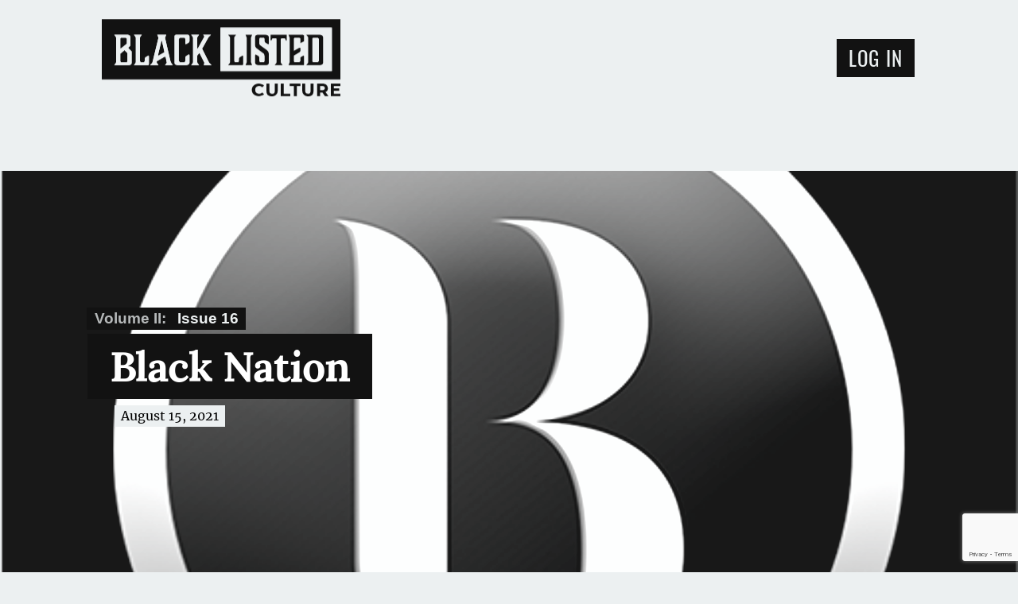

--- FILE ---
content_type: text/html; charset=UTF-8
request_url: https://blacklistedculture.com/black-nation/
body_size: 23892
content:
<!doctype html>
<html lang="en-US">
  <head>
  <meta charset="utf-8">
  <meta http-equiv="x-ua-compatible" content="ie=edge">
<script type="ec9a8f47d2bce479a76617da-text/javascript">
var gform;gform||(document.addEventListener("gform_main_scripts_loaded",function(){gform.scriptsLoaded=!0}),window.addEventListener("DOMContentLoaded",function(){gform.domLoaded=!0}),gform={domLoaded:!1,scriptsLoaded:!1,initializeOnLoaded:function(o){gform.domLoaded&&gform.scriptsLoaded?o():!gform.domLoaded&&gform.scriptsLoaded?window.addEventListener("DOMContentLoaded",o):document.addEventListener("gform_main_scripts_loaded",o)},hooks:{action:{},filter:{}},addAction:function(o,n,r,t){gform.addHook("action",o,n,r,t)},addFilter:function(o,n,r,t){gform.addHook("filter",o,n,r,t)},doAction:function(o){gform.doHook("action",o,arguments)},applyFilters:function(o){return gform.doHook("filter",o,arguments)},removeAction:function(o,n){gform.removeHook("action",o,n)},removeFilter:function(o,n,r){gform.removeHook("filter",o,n,r)},addHook:function(o,n,r,t,i){null==gform.hooks[o][n]&&(gform.hooks[o][n]=[]);var e=gform.hooks[o][n];null==i&&(i=n+"_"+e.length),gform.hooks[o][n].push({tag:i,callable:r,priority:t=null==t?10:t})},doHook:function(n,o,r){var t;if(r=Array.prototype.slice.call(r,1),null!=gform.hooks[n][o]&&((o=gform.hooks[n][o]).sort(function(o,n){return o.priority-n.priority}),o.forEach(function(o){"function"!=typeof(t=o.callable)&&(t=window[t]),"action"==n?t.apply(null,r):r[0]=t.apply(null,r)})),"filter"==n)return r[0]},removeHook:function(o,n,t,i){var r;null!=gform.hooks[o][n]&&(r=(r=gform.hooks[o][n]).filter(function(o,n,r){return!!(null!=i&&i!=o.tag||null!=t&&t!=o.priority)}),gform.hooks[o][n]=r)}});
</script>

  <meta name="viewport" content="width=device-width, initial-scale=1, shrink-to-fit=no">
  <script async src="https://www.googletagmanager.com/gtag/js?id=UA-136148273-1" type="ec9a8f47d2bce479a76617da-text/javascript"></script>
  <script type="ec9a8f47d2bce479a76617da-text/javascript">
    window.dataLayer = window.dataLayer || [];
    function gtag(){dataLayer.push(arguments);}
    gtag('js', new Date());

    gtag('config', 'UA-136148273-1');
  </script>

  <meta name='robots' content='index, follow, max-image-preview:large, max-snippet:-1, max-video-preview:-1' />

	<!-- This site is optimized with the Yoast SEO Premium plugin v21.3 (Yoast SEO v21.3) - https://yoast.com/wordpress/plugins/seo/ -->
	<title>Black Nation - BlacklistedCulture.com</title>
	<link rel="canonical" href="https://blacklistedculture.com/black-nation/" />
	<meta property="og:locale" content="en_US" />
	<meta property="og:type" content="article" />
	<meta property="og:title" content="Black Nation" />
	<meta property="og:description" content="Black Nation is a digitalRead More" />
	<meta property="og:url" content="https://blacklistedculture.com/black-nation/" />
	<meta property="og:site_name" content="BlacklistedCulture.com" />
	<meta property="article:publisher" content="https://www.facebook.com/blacklistedculture/" />
	<meta property="article:author" content="https://www.facebook.com/karen.d.brame.1" />
	<meta property="article:published_time" content="2021-08-15T04:03:00+00:00" />
	<meta property="article:modified_time" content="2021-08-14T02:32:41+00:00" />
	<meta property="og:image" content="https://blacklistedculture.com/app/uploads/Black-Nation-logo-2.No-copyright-infringement-intended.png" />
	<meta property="og:image:width" content="512" />
	<meta property="og:image:height" content="512" />
	<meta property="og:image:type" content="image/png" />
	<meta name="author" content="Karen D. Brame" />
	<meta name="twitter:card" content="summary_large_image" />
	<meta name="twitter:creator" content="@___blacklisted" />
	<meta name="twitter:site" content="@___blacklisted" />
	<meta name="twitter:label1" content="Written by" />
	<meta name="twitter:data1" content="Karen D. Brame" />
	<meta name="twitter:label2" content="Est. reading time" />
	<meta name="twitter:data2" content="5 minutes" />
	<script type="application/ld+json" class="yoast-schema-graph">{"@context":"https://schema.org","@graph":[{"@type":"Article","@id":"https://blacklistedculture.com/black-nation/#article","isPartOf":{"@id":"https://blacklistedculture.com/black-nation/"},"author":{"name":"Karen D. Brame","@id":"https://blacklistedculture.com/#/schema/person/8346e51e95dadb6b3d83578f68bc599b"},"headline":"Black Nation","datePublished":"2021-08-15T04:03:00+00:00","dateModified":"2021-08-14T02:32:41+00:00","mainEntityOfPage":{"@id":"https://blacklistedculture.com/black-nation/"},"wordCount":934,"commentCount":0,"publisher":{"@id":"https://blacklistedculture.com/#organization"},"image":{"@id":"https://blacklistedculture.com/black-nation/#primaryimage"},"thumbnailUrl":"https://blacklistedculture.com/app/uploads/Black-Nation-logo-2.No-copyright-infringement-intended.png","articleSection":["Sites"],"inLanguage":"en-US","potentialAction":[{"@type":"CommentAction","name":"Comment","target":["https://blacklistedculture.com/black-nation/#respond"]}]},{"@type":"WebPage","@id":"https://blacklistedculture.com/black-nation/","url":"https://blacklistedculture.com/black-nation/","name":"Black Nation - BlacklistedCulture.com","isPartOf":{"@id":"https://blacklistedculture.com/#website"},"primaryImageOfPage":{"@id":"https://blacklistedculture.com/black-nation/#primaryimage"},"image":{"@id":"https://blacklistedculture.com/black-nation/#primaryimage"},"thumbnailUrl":"https://blacklistedculture.com/app/uploads/Black-Nation-logo-2.No-copyright-infringement-intended.png","datePublished":"2021-08-15T04:03:00+00:00","dateModified":"2021-08-14T02:32:41+00:00","breadcrumb":{"@id":"https://blacklistedculture.com/black-nation/#breadcrumb"},"inLanguage":"en-US","potentialAction":[{"@type":"ReadAction","target":["https://blacklistedculture.com/black-nation/"]}]},{"@type":"ImageObject","inLanguage":"en-US","@id":"https://blacklistedculture.com/black-nation/#primaryimage","url":"https://blacklistedculture.com/app/uploads/Black-Nation-logo-2.No-copyright-infringement-intended.png","contentUrl":"https://blacklistedculture.com/app/uploads/Black-Nation-logo-2.No-copyright-infringement-intended.png","width":512,"height":512},{"@type":"BreadcrumbList","@id":"https://blacklistedculture.com/black-nation/#breadcrumb","itemListElement":[{"@type":"ListItem","position":1,"name":"Home","item":"https://blacklistedculture.com/"},{"@type":"ListItem","position":2,"name":"Black Nation"}]},{"@type":"WebSite","@id":"https://blacklistedculture.com/#website","url":"https://blacklistedculture.com/","name":"BlacklistedCulture.com","description":"Informing, Educating, and Advancing Black Culture","publisher":{"@id":"https://blacklistedculture.com/#organization"},"potentialAction":[{"@type":"SearchAction","target":{"@type":"EntryPoint","urlTemplate":"https://blacklistedculture.com/?s={search_term_string}"},"query-input":"required name=search_term_string"}],"inLanguage":"en-US"},{"@type":"Organization","@id":"https://blacklistedculture.com/#organization","name":"BLACKListed Culture","url":"https://blacklistedculture.com/","logo":{"@type":"ImageObject","inLanguage":"en-US","@id":"https://blacklistedculture.com/#/schema/logo/image/","url":"https://blacklistedculture.com/app/uploads/logo-square.png","contentUrl":"https://blacklistedculture.com/app/uploads/logo-square.png","width":360,"height":360,"caption":"BLACKListed Culture"},"image":{"@id":"https://blacklistedculture.com/#/schema/logo/image/"},"sameAs":["https://www.facebook.com/blacklistedculture/","https://twitter.com/___blacklisted"]},{"@type":"Person","@id":"https://blacklistedculture.com/#/schema/person/8346e51e95dadb6b3d83578f68bc599b","name":"Karen D. Brame","image":{"@type":"ImageObject","inLanguage":"en-US","@id":"https://blacklistedculture.com/#/schema/person/image/","url":"https://blacklistedculture.com/app/uploads/karen-brame-100x100.jpg","contentUrl":"https://blacklistedculture.com/app/uploads/karen-brame-100x100.jpg","caption":"Karen D. Brame"},"sameAs":["https://blacklistedculture.com","https://www.facebook.com/karen.d.brame.1"]}]}</script>
	<!-- / Yoast SEO Premium plugin. -->


<link rel="alternate" type="application/rss+xml" title="BlacklistedCulture.com &raquo; Black Nation Comments Feed" href="https://blacklistedculture.com/black-nation/feed/" />
<script type="ec9a8f47d2bce479a76617da-text/javascript">
window._wpemojiSettings = {"baseUrl":"https:\/\/s.w.org\/images\/core\/emoji\/14.0.0\/72x72\/","ext":".png","svgUrl":"https:\/\/s.w.org\/images\/core\/emoji\/14.0.0\/svg\/","svgExt":".svg","source":{"concatemoji":"https:\/\/blacklistedculture.com\/wp\/wp-includes\/js\/wp-emoji-release.min.js?ver=6.3.2"}};
/*! This file is auto-generated */
!function(i,n){var o,s,e;function c(e){try{var t={supportTests:e,timestamp:(new Date).valueOf()};sessionStorage.setItem(o,JSON.stringify(t))}catch(e){}}function p(e,t,n){e.clearRect(0,0,e.canvas.width,e.canvas.height),e.fillText(t,0,0);var t=new Uint32Array(e.getImageData(0,0,e.canvas.width,e.canvas.height).data),r=(e.clearRect(0,0,e.canvas.width,e.canvas.height),e.fillText(n,0,0),new Uint32Array(e.getImageData(0,0,e.canvas.width,e.canvas.height).data));return t.every(function(e,t){return e===r[t]})}function u(e,t,n){switch(t){case"flag":return n(e,"\ud83c\udff3\ufe0f\u200d\u26a7\ufe0f","\ud83c\udff3\ufe0f\u200b\u26a7\ufe0f")?!1:!n(e,"\ud83c\uddfa\ud83c\uddf3","\ud83c\uddfa\u200b\ud83c\uddf3")&&!n(e,"\ud83c\udff4\udb40\udc67\udb40\udc62\udb40\udc65\udb40\udc6e\udb40\udc67\udb40\udc7f","\ud83c\udff4\u200b\udb40\udc67\u200b\udb40\udc62\u200b\udb40\udc65\u200b\udb40\udc6e\u200b\udb40\udc67\u200b\udb40\udc7f");case"emoji":return!n(e,"\ud83e\udef1\ud83c\udffb\u200d\ud83e\udef2\ud83c\udfff","\ud83e\udef1\ud83c\udffb\u200b\ud83e\udef2\ud83c\udfff")}return!1}function f(e,t,n){var r="undefined"!=typeof WorkerGlobalScope&&self instanceof WorkerGlobalScope?new OffscreenCanvas(300,150):i.createElement("canvas"),a=r.getContext("2d",{willReadFrequently:!0}),o=(a.textBaseline="top",a.font="600 32px Arial",{});return e.forEach(function(e){o[e]=t(a,e,n)}),o}function t(e){var t=i.createElement("script");t.src=e,t.defer=!0,i.head.appendChild(t)}"undefined"!=typeof Promise&&(o="wpEmojiSettingsSupports",s=["flag","emoji"],n.supports={everything:!0,everythingExceptFlag:!0},e=new Promise(function(e){i.addEventListener("DOMContentLoaded",e,{once:!0})}),new Promise(function(t){var n=function(){try{var e=JSON.parse(sessionStorage.getItem(o));if("object"==typeof e&&"number"==typeof e.timestamp&&(new Date).valueOf()<e.timestamp+604800&&"object"==typeof e.supportTests)return e.supportTests}catch(e){}return null}();if(!n){if("undefined"!=typeof Worker&&"undefined"!=typeof OffscreenCanvas&&"undefined"!=typeof URL&&URL.createObjectURL&&"undefined"!=typeof Blob)try{var e="postMessage("+f.toString()+"("+[JSON.stringify(s),u.toString(),p.toString()].join(",")+"));",r=new Blob([e],{type:"text/javascript"}),a=new Worker(URL.createObjectURL(r),{name:"wpTestEmojiSupports"});return void(a.onmessage=function(e){c(n=e.data),a.terminate(),t(n)})}catch(e){}c(n=f(s,u,p))}t(n)}).then(function(e){for(var t in e)n.supports[t]=e[t],n.supports.everything=n.supports.everything&&n.supports[t],"flag"!==t&&(n.supports.everythingExceptFlag=n.supports.everythingExceptFlag&&n.supports[t]);n.supports.everythingExceptFlag=n.supports.everythingExceptFlag&&!n.supports.flag,n.DOMReady=!1,n.readyCallback=function(){n.DOMReady=!0}}).then(function(){return e}).then(function(){var e;n.supports.everything||(n.readyCallback(),(e=n.source||{}).concatemoji?t(e.concatemoji):e.wpemoji&&e.twemoji&&(t(e.twemoji),t(e.wpemoji)))}))}((window,document),window._wpemojiSettings);
</script>
<style type="text/css">
img.wp-smiley,
img.emoji {
	display: inline !important;
	border: none !important;
	box-shadow: none !important;
	height: 1em !important;
	width: 1em !important;
	margin: 0 0.07em !important;
	vertical-align: -0.1em !important;
	background: none !important;
	padding: 0 !important;
}
</style>
	<link rel='stylesheet' id='wc-blocks-integration-css' href='https://blacklistedculture.com/app/plugins/woocommerce-subscriptions/vendor/woocommerce/subscriptions-core/build/index.css?ver=6.2.0' type='text/css' media='all' />
<link rel='stylesheet' id='wp-block-library-css' href='https://blacklistedculture.com/wp/wp-includes/css/dist/block-library/style.min.css?ver=6.3.2' type='text/css' media='all' />
<link rel='stylesheet' id='wc-memberships-blocks-css' href='https://blacklistedculture.com/app/plugins/woocommerce-memberships/assets/css/blocks/wc-memberships-blocks.min.css?ver=1.25.0' type='text/css' media='all' />
<style id='classic-theme-styles-inline-css' type='text/css'>
/*! This file is auto-generated */
.wp-block-button__link{color:#fff;background-color:#32373c;border-radius:9999px;box-shadow:none;text-decoration:none;padding:calc(.667em + 2px) calc(1.333em + 2px);font-size:1.125em}.wp-block-file__button{background:#32373c;color:#fff;text-decoration:none}
</style>
<style id='global-styles-inline-css' type='text/css'>
body{--wp--preset--color--black: #000000;--wp--preset--color--cyan-bluish-gray: #abb8c3;--wp--preset--color--white: #ffffff;--wp--preset--color--pale-pink: #f78da7;--wp--preset--color--vivid-red: #cf2e2e;--wp--preset--color--luminous-vivid-orange: #ff6900;--wp--preset--color--luminous-vivid-amber: #fcb900;--wp--preset--color--light-green-cyan: #7bdcb5;--wp--preset--color--vivid-green-cyan: #00d084;--wp--preset--color--pale-cyan-blue: #8ed1fc;--wp--preset--color--vivid-cyan-blue: #0693e3;--wp--preset--color--vivid-purple: #9b51e0;--wp--preset--gradient--vivid-cyan-blue-to-vivid-purple: linear-gradient(135deg,rgba(6,147,227,1) 0%,rgb(155,81,224) 100%);--wp--preset--gradient--light-green-cyan-to-vivid-green-cyan: linear-gradient(135deg,rgb(122,220,180) 0%,rgb(0,208,130) 100%);--wp--preset--gradient--luminous-vivid-amber-to-luminous-vivid-orange: linear-gradient(135deg,rgba(252,185,0,1) 0%,rgba(255,105,0,1) 100%);--wp--preset--gradient--luminous-vivid-orange-to-vivid-red: linear-gradient(135deg,rgba(255,105,0,1) 0%,rgb(207,46,46) 100%);--wp--preset--gradient--very-light-gray-to-cyan-bluish-gray: linear-gradient(135deg,rgb(238,238,238) 0%,rgb(169,184,195) 100%);--wp--preset--gradient--cool-to-warm-spectrum: linear-gradient(135deg,rgb(74,234,220) 0%,rgb(151,120,209) 20%,rgb(207,42,186) 40%,rgb(238,44,130) 60%,rgb(251,105,98) 80%,rgb(254,248,76) 100%);--wp--preset--gradient--blush-light-purple: linear-gradient(135deg,rgb(255,206,236) 0%,rgb(152,150,240) 100%);--wp--preset--gradient--blush-bordeaux: linear-gradient(135deg,rgb(254,205,165) 0%,rgb(254,45,45) 50%,rgb(107,0,62) 100%);--wp--preset--gradient--luminous-dusk: linear-gradient(135deg,rgb(255,203,112) 0%,rgb(199,81,192) 50%,rgb(65,88,208) 100%);--wp--preset--gradient--pale-ocean: linear-gradient(135deg,rgb(255,245,203) 0%,rgb(182,227,212) 50%,rgb(51,167,181) 100%);--wp--preset--gradient--electric-grass: linear-gradient(135deg,rgb(202,248,128) 0%,rgb(113,206,126) 100%);--wp--preset--gradient--midnight: linear-gradient(135deg,rgb(2,3,129) 0%,rgb(40,116,252) 100%);--wp--preset--font-size--small: 13px;--wp--preset--font-size--medium: 20px;--wp--preset--font-size--large: 36px;--wp--preset--font-size--x-large: 42px;--wp--preset--spacing--20: 0.44rem;--wp--preset--spacing--30: 0.67rem;--wp--preset--spacing--40: 1rem;--wp--preset--spacing--50: 1.5rem;--wp--preset--spacing--60: 2.25rem;--wp--preset--spacing--70: 3.38rem;--wp--preset--spacing--80: 5.06rem;--wp--preset--shadow--natural: 6px 6px 9px rgba(0, 0, 0, 0.2);--wp--preset--shadow--deep: 12px 12px 50px rgba(0, 0, 0, 0.4);--wp--preset--shadow--sharp: 6px 6px 0px rgba(0, 0, 0, 0.2);--wp--preset--shadow--outlined: 6px 6px 0px -3px rgba(255, 255, 255, 1), 6px 6px rgba(0, 0, 0, 1);--wp--preset--shadow--crisp: 6px 6px 0px rgba(0, 0, 0, 1);}:where(.is-layout-flex){gap: 0.5em;}:where(.is-layout-grid){gap: 0.5em;}body .is-layout-flow > .alignleft{float: left;margin-inline-start: 0;margin-inline-end: 2em;}body .is-layout-flow > .alignright{float: right;margin-inline-start: 2em;margin-inline-end: 0;}body .is-layout-flow > .aligncenter{margin-left: auto !important;margin-right: auto !important;}body .is-layout-constrained > .alignleft{float: left;margin-inline-start: 0;margin-inline-end: 2em;}body .is-layout-constrained > .alignright{float: right;margin-inline-start: 2em;margin-inline-end: 0;}body .is-layout-constrained > .aligncenter{margin-left: auto !important;margin-right: auto !important;}body .is-layout-constrained > :where(:not(.alignleft):not(.alignright):not(.alignfull)){max-width: var(--wp--style--global--content-size);margin-left: auto !important;margin-right: auto !important;}body .is-layout-constrained > .alignwide{max-width: var(--wp--style--global--wide-size);}body .is-layout-flex{display: flex;}body .is-layout-flex{flex-wrap: wrap;align-items: center;}body .is-layout-flex > *{margin: 0;}body .is-layout-grid{display: grid;}body .is-layout-grid > *{margin: 0;}:where(.wp-block-columns.is-layout-flex){gap: 2em;}:where(.wp-block-columns.is-layout-grid){gap: 2em;}:where(.wp-block-post-template.is-layout-flex){gap: 1.25em;}:where(.wp-block-post-template.is-layout-grid){gap: 1.25em;}.has-black-color{color: var(--wp--preset--color--black) !important;}.has-cyan-bluish-gray-color{color: var(--wp--preset--color--cyan-bluish-gray) !important;}.has-white-color{color: var(--wp--preset--color--white) !important;}.has-pale-pink-color{color: var(--wp--preset--color--pale-pink) !important;}.has-vivid-red-color{color: var(--wp--preset--color--vivid-red) !important;}.has-luminous-vivid-orange-color{color: var(--wp--preset--color--luminous-vivid-orange) !important;}.has-luminous-vivid-amber-color{color: var(--wp--preset--color--luminous-vivid-amber) !important;}.has-light-green-cyan-color{color: var(--wp--preset--color--light-green-cyan) !important;}.has-vivid-green-cyan-color{color: var(--wp--preset--color--vivid-green-cyan) !important;}.has-pale-cyan-blue-color{color: var(--wp--preset--color--pale-cyan-blue) !important;}.has-vivid-cyan-blue-color{color: var(--wp--preset--color--vivid-cyan-blue) !important;}.has-vivid-purple-color{color: var(--wp--preset--color--vivid-purple) !important;}.has-black-background-color{background-color: var(--wp--preset--color--black) !important;}.has-cyan-bluish-gray-background-color{background-color: var(--wp--preset--color--cyan-bluish-gray) !important;}.has-white-background-color{background-color: var(--wp--preset--color--white) !important;}.has-pale-pink-background-color{background-color: var(--wp--preset--color--pale-pink) !important;}.has-vivid-red-background-color{background-color: var(--wp--preset--color--vivid-red) !important;}.has-luminous-vivid-orange-background-color{background-color: var(--wp--preset--color--luminous-vivid-orange) !important;}.has-luminous-vivid-amber-background-color{background-color: var(--wp--preset--color--luminous-vivid-amber) !important;}.has-light-green-cyan-background-color{background-color: var(--wp--preset--color--light-green-cyan) !important;}.has-vivid-green-cyan-background-color{background-color: var(--wp--preset--color--vivid-green-cyan) !important;}.has-pale-cyan-blue-background-color{background-color: var(--wp--preset--color--pale-cyan-blue) !important;}.has-vivid-cyan-blue-background-color{background-color: var(--wp--preset--color--vivid-cyan-blue) !important;}.has-vivid-purple-background-color{background-color: var(--wp--preset--color--vivid-purple) !important;}.has-black-border-color{border-color: var(--wp--preset--color--black) !important;}.has-cyan-bluish-gray-border-color{border-color: var(--wp--preset--color--cyan-bluish-gray) !important;}.has-white-border-color{border-color: var(--wp--preset--color--white) !important;}.has-pale-pink-border-color{border-color: var(--wp--preset--color--pale-pink) !important;}.has-vivid-red-border-color{border-color: var(--wp--preset--color--vivid-red) !important;}.has-luminous-vivid-orange-border-color{border-color: var(--wp--preset--color--luminous-vivid-orange) !important;}.has-luminous-vivid-amber-border-color{border-color: var(--wp--preset--color--luminous-vivid-amber) !important;}.has-light-green-cyan-border-color{border-color: var(--wp--preset--color--light-green-cyan) !important;}.has-vivid-green-cyan-border-color{border-color: var(--wp--preset--color--vivid-green-cyan) !important;}.has-pale-cyan-blue-border-color{border-color: var(--wp--preset--color--pale-cyan-blue) !important;}.has-vivid-cyan-blue-border-color{border-color: var(--wp--preset--color--vivid-cyan-blue) !important;}.has-vivid-purple-border-color{border-color: var(--wp--preset--color--vivid-purple) !important;}.has-vivid-cyan-blue-to-vivid-purple-gradient-background{background: var(--wp--preset--gradient--vivid-cyan-blue-to-vivid-purple) !important;}.has-light-green-cyan-to-vivid-green-cyan-gradient-background{background: var(--wp--preset--gradient--light-green-cyan-to-vivid-green-cyan) !important;}.has-luminous-vivid-amber-to-luminous-vivid-orange-gradient-background{background: var(--wp--preset--gradient--luminous-vivid-amber-to-luminous-vivid-orange) !important;}.has-luminous-vivid-orange-to-vivid-red-gradient-background{background: var(--wp--preset--gradient--luminous-vivid-orange-to-vivid-red) !important;}.has-very-light-gray-to-cyan-bluish-gray-gradient-background{background: var(--wp--preset--gradient--very-light-gray-to-cyan-bluish-gray) !important;}.has-cool-to-warm-spectrum-gradient-background{background: var(--wp--preset--gradient--cool-to-warm-spectrum) !important;}.has-blush-light-purple-gradient-background{background: var(--wp--preset--gradient--blush-light-purple) !important;}.has-blush-bordeaux-gradient-background{background: var(--wp--preset--gradient--blush-bordeaux) !important;}.has-luminous-dusk-gradient-background{background: var(--wp--preset--gradient--luminous-dusk) !important;}.has-pale-ocean-gradient-background{background: var(--wp--preset--gradient--pale-ocean) !important;}.has-electric-grass-gradient-background{background: var(--wp--preset--gradient--electric-grass) !important;}.has-midnight-gradient-background{background: var(--wp--preset--gradient--midnight) !important;}.has-small-font-size{font-size: var(--wp--preset--font-size--small) !important;}.has-medium-font-size{font-size: var(--wp--preset--font-size--medium) !important;}.has-large-font-size{font-size: var(--wp--preset--font-size--large) !important;}.has-x-large-font-size{font-size: var(--wp--preset--font-size--x-large) !important;}
.wp-block-navigation a:where(:not(.wp-element-button)){color: inherit;}
:where(.wp-block-post-template.is-layout-flex){gap: 1.25em;}:where(.wp-block-post-template.is-layout-grid){gap: 1.25em;}
:where(.wp-block-columns.is-layout-flex){gap: 2em;}:where(.wp-block-columns.is-layout-grid){gap: 2em;}
.wp-block-pullquote{font-size: 1.5em;line-height: 1.6;}
</style>
<link rel='stylesheet' id='woocommerce-layout-css' href='https://blacklistedculture.com/app/plugins/woocommerce/assets/css/woocommerce-layout.css?ver=8.2.1' type='text/css' media='all' />
<link rel='stylesheet' id='woocommerce-smallscreen-css' href='https://blacklistedculture.com/app/plugins/woocommerce/assets/css/woocommerce-smallscreen.css?ver=8.2.1' type='text/css' media='only screen and (max-width: 768px)' />
<link rel='stylesheet' id='woocommerce-general-css' href='https://blacklistedculture.com/app/plugins/woocommerce/assets/css/woocommerce.css?ver=8.2.1' type='text/css' media='all' />
<style id='woocommerce-inline-inline-css' type='text/css'>
.woocommerce form .form-row .required { visibility: visible; }
</style>
<link rel='stylesheet' id='ppress-frontend-css' href='https://blacklistedculture.com/app/plugins/wp-user-avatar/assets/css/frontend.min.css?ver=4.13.4' type='text/css' media='all' />
<link rel='stylesheet' id='ppress-flatpickr-css' href='https://blacklistedculture.com/app/plugins/wp-user-avatar/assets/flatpickr/flatpickr.min.css?ver=4.13.4' type='text/css' media='all' />
<link rel='stylesheet' id='ppress-select2-css' href='https://blacklistedculture.com/app/plugins/wp-user-avatar/assets/select2/select2.min.css?ver=6.3.2' type='text/css' media='all' />
<link rel='stylesheet' id='wc-memberships-frontend-css' href='https://blacklistedculture.com/app/plugins/woocommerce-memberships/assets/css/frontend/wc-memberships-frontend.min.css?ver=1.25.0' type='text/css' media='all' />
<link rel='stylesheet' id='sage/main.css-css' href='https://blacklistedculture.com/app/themes/sage/dist/styles/main.css' type='text/css' media='all' />
<script type="ec9a8f47d2bce479a76617da-text/javascript" src='https://blacklistedculture.com/wp/wp-includes/js/jquery/jquery.min.js?ver=3.7.0' id='jquery-core-js'></script>
<script type="ec9a8f47d2bce479a76617da-text/javascript" src='https://blacklistedculture.com/wp/wp-includes/js/jquery/jquery-migrate.min.js?ver=3.4.1' id='jquery-migrate-js'></script>
<script type="ec9a8f47d2bce479a76617da-text/javascript" src='https://blacklistedculture.com/app/plugins/wp-user-avatar/assets/flatpickr/flatpickr.min.js?ver=4.13.4' id='ppress-flatpickr-js'></script>
<script type="ec9a8f47d2bce479a76617da-text/javascript" src='https://blacklistedculture.com/app/plugins/wp-user-avatar/assets/select2/select2.min.js?ver=4.13.4' id='ppress-select2-js'></script>
<link rel="https://api.w.org/" href="https://blacklistedculture.com/wp-json/" /><link rel="alternate" type="application/json" href="https://blacklistedculture.com/wp-json/wp/v2/posts/7218" /><link rel="EditURI" type="application/rsd+xml" title="RSD" href="https://blacklistedculture.com/wp/xmlrpc.php?rsd" />
<meta name="generator" content="WordPress 6.3.2" />
<meta name="generator" content="WooCommerce 8.2.1" />
<link rel='shortlink' href='https://blacklistedculture.com/?p=7218' />
<link rel="alternate" type="application/json+oembed" href="https://blacklistedculture.com/wp-json/oembed/1.0/embed?url=https%3A%2F%2Fblacklistedculture.com%2Fblack-nation%2F" />
<link rel="alternate" type="text/xml+oembed" href="https://blacklistedculture.com/wp-json/oembed/1.0/embed?url=https%3A%2F%2Fblacklistedculture.com%2Fblack-nation%2F&#038;format=xml" />
	<noscript><style>.woocommerce-product-gallery{ opacity: 1 !important; }</style></noscript>
	<style type="text/css">.recentcomments a{display:inline !important;padding:0 !important;margin:0 !important;}</style><style type="text/css">.broken_link, a.broken_link {
	text-decoration: line-through;
}</style><link rel="icon" href="https://blacklistedculture.com/app/uploads/logo-square-100x100.png" sizes="32x32" />
<link rel="icon" href="https://blacklistedculture.com/app/uploads/logo-square-300x300.png" sizes="192x192" />
<link rel="apple-touch-icon" href="https://blacklistedculture.com/app/uploads/logo-square-300x300.png" />
<meta name="msapplication-TileImage" content="https://blacklistedculture.com/app/uploads/logo-square-300x300.png" />


    <style>
      .hide-on-login {
              }
    </style>
  <script src="https://cdnjs.cloudflare.com/ajax/libs/instant.page/3.0.0/instantpage.min.js" integrity="sha256-rbedfa2WHS5kCIPp7yvUthnR7hqZ+8nxmwx2l6I+iNg=" crossorigin="anonymous" type="ec9a8f47d2bce479a76617da-text/javascript"></script>
</head>
  <body class="post-template-default single single-post postid-7218 single-format-standard theme-sage/resources woocommerce-no-js black-nation sidebar-primary app-data index-data singular-data single-data single-post-data single-post-black-nation-data">
    
    <div id="menu" class="top-nav">
  <div class="nav-main">
    <div class="container">
      <a class="brand" href="/" title="BlacklistedCulture.com">
        <svg xmlns="http://www.w3.org/2000/svg" id="blacklisted-logo">
	<defs>
		<style>
			.white {fill:#FFFFFF;}
			.black {fill:#010203;}
      #small-logo {display:none;}
		</style>
	</defs>
	<g class="svg-container" id="large-logo" width="400" height="130">
    <g id="bg-main">
  		<path class="black" d="M0 0v101h400V0zm50 73c0 3-2 4-5 4H21c0-1 3-3 3-5V31c0-2-3-4-3-5h21c4 0 6 1 6 5v13l-4 4 6 6zm29 2c0 2-1 2-2 2H54c0-1 3-3 3-5V31c0-2-3-4-3-5h13c0 1-3 3-3 5v39l1 2h6l1-2v-4l1-2 5-3 1 1zm27 2l3-4-2-10h-1a4 4 0 0 0-1 0l-12 7-1 1v1c0 2 3 4 3 5H81c0-1 4-3 4-5l10-41-2-5h15l-2 5 9 39a17 17 0 0 0 4 7zm41-40l-1 2-5 3-1-1v-8l-1-2h-8l-2 2v37l2 2h8l1-2v-6l1-2 5-3 1 1v13c0 2-2 4-6 4h-13c-4 0-6-1-6-4V30c0-3 0-4 4-4h17c4 0 4 2 4 4zm24 40l1-4-8-16h-1l-3 4v11c0 2 3 4 3 5h-13c0-1 3-3 3-5V31c0-2-3-4-3-5h13c0 1-3 3-3 5v18h1l11-20-2-3h13l-4 4-10 18-1 1 12 24 4 4zm214 10H199V14h186z"/>
  		<path class="black" d="M100 36l-6 25h1l9-5 1-1-4-18-1-1zM42 41v-8c0-1-1-2-3-2h-7l-1 1v17h1zM32 57a2 2 0 0 0-1 2v12l1 1h9c2 0 2-1 2-2V57l-5-5z"/>
  	</g>
  	<g id="bg-listed">
  		<path class="white" id="bg-listed-D" d="M354 31l-1 1v39l1 1h8l2-2V33l-2-2h-8z"/>
  		<path class="white" id="bg-listed-main" d="M199 14v73h187V14zm38 61c0 2-1 2-2 2h-23c0-1 3-3 3-5V31c0-2-3-4-3-5h13c0 1-3 3-3 5v39l1 2h6l1-2v-4l1-2 5-3 1 1zm15 2h-11l2-5V31l-2-5h11l-2 5v41zm28-36l-1 1-5-3-1-2v-4l-1-2h-7l-1 2v8a4 4 0 0 0 2 3l11 8a8 8 0 0 1 3 6v15c0 3-2 4-5 4h-12c-4 0-6-2-6-4V60l1-1 5 3 1 2v6l1 2h7l1-2v-8l-1-4-12-9s-3-2-3-5V30c0-3 2-4 5-4h12c4 0 6 2 6 4zm30-6l-1 1-2-4h-6l-1 1v39c0 2 3 4 3 5h-13c0-1 3-3 3-5V33l-1-1h-6l-2 4-1-1v-9h27zm29 2l-6 3v-8l-2-1h-8l-1 1v21l9-5h2v5l-1 2-10 6v10l1 1h8l2-2v-6l5-3 1 1v13c0 2 0 2-2 2h-24l2-5V31l-2-5h24l2 1zm32 36c0 3-3 4-6 4h-22c0-1 3-3 3-5V31c0-2-3-4-3-5h21c4 0 7 1 7 5z"/>
  	</g>
  	<g id="black">
  		<path class="white" data-name="B" d="M48 44V31c0-4-2-5-6-5H21c0 1 3 3 3 5v41c0 2-3 4-3 5h24c3 0 5-1 5-4V54l-6-6zM31 32l1-1h7c2 0 3 1 3 2v8l-10 8h-1zm12 38c0 1 0 2-2 2h-9l-1-1V59a2 2 0 0 1 1-2l6-5 5 5z"/>
  		<path class="white" data-name="L" d="M73 64l-1 2v4l-1 2h-6l-1-2V31c0-2 3-4 3-5H54c0 1 3 3 3 5v41c0 2-3 4-3 5h23c1 0 2 0 2-2V62l-1-1z"/>
  		<path class="white" data-name="A" d="M106 31l2-5H93l2 5-10 41c0 2-4 4-4 5h14c0-1-3-3-3-5v-1l1-1 12-7a4 4 0 0 1 1 0h1l2 10-3 4h13a17 17 0 0 1-4-7zm-2 25l-9 5h-1l6-25 1 1 4 18z"/>
  		<path class="white" data-name="C" d="M143 26h-17c-4 0-4 1-4 4v43c0 3 2 4 6 4h13c4 0 6-2 6-4V60l-1-1-5 3-1 2v6l-1 2h-8l-2-2V33l2-2h8l1 2v8l1 1 5-3 1-2v-7c0-2 0-4-4-4z"/>
  		<path class="white" data-name="K" d="M168 49l1-1 10-18 4-4h-13l2 3-11 20h-1V31c0-2 3-4 3-5h-13c0 1 3 3 3 5v41c0 2-3 4-3 5h13c0-1-3-3-3-5V61l3-4h1l8 16-1 4h13l-4-4z"/>
  	</g>
  	<g id="listed">
  		<path class="black" data-name="L" d="M231 64l-1 2v4l-1 2h-6l-1-2V31c0-2 3-4 3-5h-13c0 1 3 3 3 5v41c0 2-3 4-3 5h23c1 0 2 0 2-2V62l-1-1z"/>
  		<path class="black" data-name="I" d="M252 26h-11l2 5v41l-2 5h11l-2-5V31l2-5z"/>
  		<path class="black" data-name="S" d="M274 26h-12c-3 0-5 1-5 4v14c0 3 3 5 3 5l12 9 1 4v8l-1 2h-7l-1-2v-6l-1-2-5-3-1 1v13c0 2 2 4 6 4h12c3 0 5-1 5-4V58a8 8 0 0 0-3-6l-11-8a4 4 0 0 1-2-3v-8l1-2h7l1 2v4l1 2 5 3 1-1V30c0-2-2-4-6-4z"/>
  		<path class="black" data-name="T" d="M283 26v9l1 1 2-4h6l1 1v39c0 2-3 4-3 5h13c0-1-3-3-3-5V33l1-1h6l2 4 1-1v-9h-27z"/>
  		<path class="black" data-name="E" d="M313 26l2 5v41l-2 5h24c2 0 2 0 2-2V62l-1-1-5 3v6l-2 2h-8l-1-1V61l10-6 1-2v-5h-2l-9 5V32l1-1h8l2 1v8l6-3V27l-2-1z"/>
  		<path class="black" data-name="D" d="M364 26h-21c0 1 3 3 3 5v41c0 2-3 4-3 5h22c3 0 6-1 6-4V31c0-4-3-5-7-5zm0 44l-2 2h-8l-1-1V32l1-1h8l2 2z"/>
  	</g>
  	<path class="white" d="M260 113a8 8 0 0 1 9 1l3-3a10 10 0 0 0-4-2 13 13 0 0 0-10 0 10 10 0 0 0-5 4 11 11 0 0 0 0 11 10 10 0 0 0 5 4 13 13 0 0 0 10 0 10 10 0 0 0 4-2l-3-3a8 8 0 0 1-9 1 6 6 0 0 1-2-2 8 8 0 0 1 0-7 6 6 0 0 1 2-2zm30 7a6 6 0 0 1-1 4 4 4 0 0 1-4 1c-3 0-4-2-4-5v-12h-5v12a12 12 0 0 0 2 7 11 11 0 0 0 14 0 10 10 0 0 0 3-7v-12h-5zm15-12h-5v21h16v-4h-11zm10 4h7v17h5v-17h6v-4h-18zm35 8a6 6 0 0 1-1 4 4 4 0 0 1-3 1q-5 0-5-5v-12h-5v12a10 10 0 0 0 3 7 11 11 0 0 0 14 0 12 12 0 0 0 2-7v-12h-5zm28 0a9 9 0 0 0 0-8 7 7 0 0 0-3-3 12 12 0 0 0-5-1h-9v21h5v-6h4l4 6h6l-5-7a7 7 0 0 0 3-2zm-5-2a5 5 0 0 1-3 1h-4v-7h4a5 5 0 0 1 3 1 4 4 0 0 1 0 5zm16 2h9v-4h-9v-4h11v-4h-16v21h16v-4h-11z" id="culture"/>
  </g>


  <g class="svg-container" id="small-logo" width="130" height="125">
    <path id="bg-main" class="black" d="M131.62,0H.28V104.23H131.62Z" transform="translate(-0.28)"/>
    <rect id="bg-listed" class="white" x="10.24" y="50.08" width="111.45" height="43.76"/>
    <g id="culture">
      <path class="black" d="M16.65,111.8a5.34,5.34,0,0,1,2.62-.63,5,5,0,0,1,4,1.85l2.34-2.17a7.6,7.6,0,0,0-2.78-2.08,9.24,9.24,0,0,0-3.71-.74,9,9,0,0,0-4.38,1A7.88,7.88,0,0,0,11.64,112a8.47,8.47,0,0,0,0,8.41,7.85,7.85,0,0,0,3.07,2.9,9.06,9.06,0,0,0,4.36,1,9.23,9.23,0,0,0,3.74-.75,7.32,7.32,0,0,0,2.8-2.09l-2.33-2.11a5,5,0,0,1-4,1.87,5.22,5.22,0,0,1-2.62-.64,4.62,4.62,0,0,1-1.79-1.8,5.62,5.62,0,0,1,0-5.23A4.7,4.7,0,0,1,16.65,111.8Z" transform="translate(-0.28)"/>
      <path class="black" d="M39,117a4.74,4.74,0,0,1-.9,3.21,3.28,3.28,0,0,1-2.61,1c-2.35,0-3.51-1.41-3.51-4.23v-8.7H28.31v8.83a7.2,7.2,0,0,0,1.88,5.34,8.36,8.36,0,0,0,10.53,0,7.2,7.2,0,0,0,1.88-5.34v-8.83H39Z" transform="translate(-0.28)"/><polygon points="50.16 108.33 46.5 108.33 46.5 124.1 58.07 124.1 58.07 121.13 50.16 121.13 50.16 108.33"/><polygon points="57.44 111.3 62.48 111.3 62.48 124.1 66.13 124.1 66.13 111.3 71.18 111.3 71.18 108.33 57.44 108.33 57.44 111.3"/><path d="M84.26,117a4.74,4.74,0,0,1-.9,3.21,3.31,3.31,0,0,1-2.62,1q-3.51,0-3.51-4.23v-8.7H73.58v8.83a7.16,7.16,0,0,0,1.88,5.34,8.32,8.32,0,0,0,10.52,0,7.16,7.16,0,0,0,1.89-5.34v-8.83H84.26Z" transform="translate(-0.28)"/><path d="M104.85,117.08a5.36,5.36,0,0,0,.85-3,5.49,5.49,0,0,0-.85-3.08,5.35,5.35,0,0,0-2.38-2,8.44,8.44,0,0,0-3.64-.7H92v15.78h3.64v-4.39H99l3,4.39H106L102.44,119A5.41,5.41,0,0,0,104.85,117.08Zm-3.74-1a3.81,3.81,0,0,1-2.5.75h-3v-5.5h3a3.85,3.85,0,0,1,2.5.71,2.84,2.84,0,0,1,.06,4l-.06.06Z" transform="translate(-0.28)"/>
      <polygon class="black" points="112.51 117.52 119.84 117.52 119.84 114.68 112.51 114.68 112.51 111.26 120.8 111.26 120.8 108.33 108.88 108.33 108.88 124.1 121.09 124.1 121.09 121.17 112.51 121.17 112.51 117.52"/>
    </g>
    <g id="listed">
      <path class="black" d="M16.11,87.86c0,.3.18.44.47.44H30.5c.91,0,1.3-.44,1.3-1.22V78.33c0-.39-.18-.63-.56-.63a25,25,0,0,0-3.34,2.08c-.31.22-.43.52-.43,1.27v2.86a.88.88,0,0,1-.82.91H23.19c-.63,0-.91-.31-.91-1V59.06c0-1.26,1.9-2.46,1.9-3,0-.3-.18-.43-.48-.43H16.56c-.29,0-.47.13-.47.43,0,.57,1.87,1.78,1.87,3V84.83C18,86.08,16.11,87.3,16.11,87.86Z" transform="translate(-0.28)"/>
      <path class="black" d="M34.15,87.86c0,.3.17.44.47.44h7.1c.31,0,.48-.14.48-.44,0-.56-1.86-1.78-1.86-3V59.06c0-1.26,1.86-2.46,1.86-3,0-.3-.17-.43-.48-.43h-7.1c-.3,0-.47.13-.47.43,0,.57,1.86,1.78,1.86,3V84.83C36,86.08,34.15,87.3,34.15,87.86Z" transform="translate(-0.28)"/>
      <path class="black" d="M48.13,88.3h7.66c2,0,3.38-1,3.38-2.78V76c0-1.6-.56-2.33-1.9-3.28L50,67.51a2.39,2.39,0,0,1-1.13-2.12V60c0-.63.27-1,.91-1H54a.83.83,0,0,1,.83.82v2.95c0,.74.13,1,.43,1.27a22.49,22.49,0,0,0,3.33,2.08c.43,0,.57-.22.57-.63v-7a3.27,3.27,0,0,0-3.55-3H48c-2,0-3.38,1-3.38,2.77v9c0,1.6.78,2.34,2,3.24l7.14,5.16a2.32,2.32,0,0,1,1.08,2v6.14c0,.64-.26,1-.91,1H49.74a.88.88,0,0,1-.83-.91V79.76c0-.74-.13-1-.43-1.26a22.64,22.64,0,0,0-3.34-2.08c-.43,0-.56.22-.56.64V85.3A3.29,3.29,0,0,0,48.13,88.3Z" transform="translate(-0.28)"/>
      <path class="black" d="M61.55,62c.3,0,.56-.39,1.65-1.64.69-.83,1.77-.91,3.55-.91a.72.72,0,0,1,.73.72h0V84.86c0,1.26-1.86,2.46-1.86,3,0,.31.17.44.48.44h7.1c.3,0,.47-.13.47-.44,0-.56-1.86-1.77-1.86-3V60.19a.73.73,0,0,1,.74-.73h0c1.77,0,2.86.08,3.55.91C77.18,61.63,77.44,62,77.75,62s.43-.18.43-.48V56.08c0-.3-.13-.48-.43-.48-.57,0-2.43.43-3.68.43H65.21c-1.26,0-3.12-.43-3.68-.43-.3,0-.43.18-.43.48v5.44C61.12,61.83,61.25,62,61.55,62Z" transform="translate(-0.28)"/>
      <path class="black" d="M79.69,87.86c0,.3.17.44.48.44H95.35c.91,0,1.3-.44,1.3-1.22V78.55c0-.39-.18-.63-.56-.63a25.6,25.6,0,0,0-3.34,1.86c-.3.22-.43.52-.43,1.27v2.86a.88.88,0,0,1-.82.91h-5a.64.64,0,0,1-.64-.63.17.17,0,0,1,0-.07V77.77l5.88-3.55c.64-.39.91-.63.91-1.13V69.63c0-.3-.13-.56-.39-.56a2.15,2.15,0,0,0-.9.43l-5.5,3.33V59.76c0-.48.21-.7.63-.7h5.11a.8.8,0,0,1,.73.86h0v4.33c0,.39.18.64.56.64a24.44,24.44,0,0,0,3.31-2.11c.31-.22.44-.52.44-1.27V56.64c0-.63-.39-1-1.34-1H80.15c-.3,0-.47.13-.47.43,0,.57,1.85,1.78,1.85,3V84.83C81.55,86.08,79.69,87.3,79.69,87.86Z" transform="translate(-0.28)"/>
      <path class="black" d="M98.83,87.86c0,.3.17.44.48.44H113c2,0,3.37-1,3.37-2.78V59.2c0-2.53-1.38-3.6-4-3.6H99.31c-.31,0-.48.13-.48.43,0,.57,1.86,1.78,1.86,3V84.83C100.69,86.08,98.83,87.3,98.83,87.86ZM105,59.93a.79.79,0,0,1,.72-.86h5c1,0,1.34.35,1.34,1.35v23c0,.92-.43,1.39-1.34,1.39h-5.06a.63.63,0,0,1-.63-.63v-.07Z" transform="translate(-0.28)"/>
    </g>
    <g id="black">
      <path class="white" d="M51.78,42.55c0,.78-.38,1.21-1.26,1.21H36.6c-.3,0-.47-.13-.47-.43,0-.57,1.86-1.78,1.86-3V14.53c0-1.26-1.86-2.46-1.86-3,0-.3.17-.43.47-.43h7.12c.3,0,.47.13.47.43,0,.57-1.86,1.78-1.86,3V39.34c0,.63.26,1,.91,1h3.43a.88.88,0,0,0,.82-.91V36.53c0-.74.12-1,.43-1.27a22.49,22.49,0,0,1,3.33-2.08c.43,0,.56.22.56.63Z" transform="translate(-0.28)"/>
      <path class="white" d="M94.78,18.3c0,.73-.13,1-.43,1.27A22.64,22.64,0,0,1,91,21.65c-.43,0-.56-.22-.56-.64V15.44a.88.88,0,0,0-.82-.91H84.57c-.63,0-.91.31-.91,1V39.34c0,.63.26,1,.91,1h5.06a.88.88,0,0,0,.82-.91V35.23c0-.74.13-1,.43-1.26a22.12,22.12,0,0,1,3.34-2.08c.44,0,.56.22.56.63v8.25a3.29,3.29,0,0,1-3.55,3H82.7c-2,0-3.38-1-3.38-2.77V13.83c0-1.78,1.35-2.78,3.38-2.78h8.53a3.3,3.3,0,0,1,3.55,3Z" transform="translate(-0.28)"/>
      <path class="white" d="M117.82,43.76h-7c-.31,0-.48-.13-.48-.43,0-.57,1-.83,1-1.56a2.5,2.5,0,0,0-.3-.87l-5.33-10c-.14-.22-.18-.26-.26-.26s-.13,0-.26.26l-1.73,2.77a1.73,1.73,0,0,0-.31,1.21V40.3c0,1.27,1.86,2.47,1.86,3,0,.31-.17.44-.47.44H97.42c-.3,0-.48-.13-.48-.44,0-.56,1.86-1.77,1.86-3V14.53c0-1.26-1.86-2.46-1.86-3,0-.3.18-.43.48-.43h7.1c.3,0,.48.13.48.43,0,.57-1.86,1.78-1.86,3V25.45c0,.17.08.26.21.26s.17-.09.22-.18l6.19-10.82a3.46,3.46,0,0,0,.69-1.65c0-.74-1-1-1-1.56,0-.3.18-.43.48-.43h7c.3,0,.47.13.47.43,0,.57-1.38.91-2.3,2.47l-6.52,11.3a2,2,0,0,0-.26.63,1.52,1.52,0,0,0,.22.69L116,40.84c1,1.52,2.3,1.9,2.3,2.47C118.29,43.63,118.12,43.76,117.82,43.76Z" transform="translate(-0.28)"/>
      <path class="white" d="M30.31,25.57c-.18-.12-.26-.21-.26-.34s.08-.22.31-.39c.68-.56,2.25-1.64,2.25-3V14.66c0-2.53-1.39-3.59-4-3.59H15.76c-.3,0-.48.13-.48.43,0,.57,1.86,1.78,1.86,3V40.3c0,1.26-1.86,2.46-1.86,3,0,.3.18.43.48.43h14.6c2,0,3.37-1,3.37-2.77V29C33.73,27.52,31.07,26,30.31,25.57ZM21.46,15.4a.8.8,0,0,1,.72-.87h4.76c1,0,1.34.35,1.34,1.34V20.6c0,.73-.39,1.26-1.34,1.94S22.3,26,21.92,26s-.44-.13-.44-.44ZM29.4,38.91c0,.91-.43,1.39-1.34,1.39H22.13a.64.64,0,0,1-.64-.63V31.85a1.42,1.42,0,0,1,.64-1.21l2.72-2A2.53,2.53,0,0,1,26,28a1.71,1.71,0,0,1,.87.51L28.7,30c.44.35.7.63.7.95Z" transform="translate(-0.28)"/>
      <path class="white" d="M51.22,33.19a22.47,22.47,0,0,0-3.33,2.09c-.31.21-.43.51-.43,1.26V39.4a.88.88,0,0,1-.83.91H43.21c-.63,0-.91-.3-.91-1V14.53c0-1.26,1.86-2.46,1.86-3,0-.3-.17-.43-.47-.43H36.58c-.3,0-.47.13-.47.43,0,.57,1.86,1.78,1.86,3V40.3c0,1.26-1.86,2.46-1.86,3,0,.3.17.43.47.43H50.5c.91,0,1.26-.43,1.26-1.21V33.8A.51.51,0,0,0,51.22,33.19Z" transform="translate(-0.28)"/>
      <path class="white" d="M69,14.27c0-.82,1.13-2.42,1.13-2.77s-.13-.43-.63-.43H61.31c-.48,0-.64.13-.64.43s1.13,1.95,1.13,2.77-5.89,24.73-6.24,26-2,2.67-2,3.08.17.43.47.43h7.15c.47,0,.63-.13.63-.43s-1.6-1.78-1.6-3.12v-.69c0-.35.21-.48.63-.7l7.31-4.12a2.21,2.21,0,0,1,.86-.3c.22,0,.31.08.39.34.13.52,1.52,5.63,1.52,6.23s-1.65,2-1.65,2.34.35.44.7.44h6.75c.48,0,.63-.09.63-.44S75.54,41.63,75,39.42C74.71,38.44,69,15.4,69,14.27Zm-1,15.94c-1,.63-4.67,2.59-5.88,3.29a.85.85,0,0,1-.22.09c-.09,0-.13-.09-.13-.22L65,18.19s.09-.31.31-.31.34.31.34.31l2.43,11.17c0,.14.06.29.08.43S68.11,30.08,67.93,30.21Z" transform="translate(-0.28)"/>
      <path class="white" d="M91.23,11.07H82.7c-2,0-3.38,1-3.38,2.77V41c0,1.77,1.35,2.77,3.38,2.77h8.53a3.29,3.29,0,0,0,3.55-3V32.51c0-.4-.18-.64-.56-.64A25,25,0,0,0,90.88,34c-.3.22-.43.52-.43,1.26v4.16a.88.88,0,0,1-.82.91H84.57c-.63,0-.91-.31-.91-1V15.49c0-.64.26-1,.91-1h5.06a.88.88,0,0,1,.82.91V21c0,.39.17.63.56.63a25,25,0,0,0,3.34-2.08c.3-.22.43-.52.43-1.27V14.06A3.29,3.29,0,0,0,91.23,11.07Z" transform="translate(-0.28)"/>
      <path class="white" d="M116,40.86l-7.44-14.25a1.52,1.52,0,0,1-.22-.69,2,2,0,0,1,.26-.63L115.13,14c.91-1.56,2.29-1.9,2.29-2.47,0-.3-.17-.44-.47-.44h-7c-.3,0-.48.14-.48.44,0,.56,1,.82,1,1.56a3.57,3.57,0,0,1-.7,1.65l-6.2,10.8c0,.09-.13.18-.22.18a.24.24,0,0,1-.21-.26V14.53c0-1.26,1.86-2.46,1.86-3,0-.3-.18-.43-.48-.43h-7.1c-.3,0-.48.13-.48.43,0,.57,1.86,1.78,1.86,3V40.3c0,1.26-1.86,2.46-1.86,3,0,.3.18.43.48.43h7.1c.3,0,.48-.13.48-.43,0-.57-1.86-1.78-1.86-3V34.88a1.74,1.74,0,0,1,.3-1.21l1.73-2.76c.13-.22.17-.26.26-.26s.13,0,.26.26l5.33,10a2.64,2.64,0,0,1,.3.87c0,.73-1,1-1,1.55,0,.31.18.44.49.44h7c.31,0,.48-.13.48-.44C118.29,42.76,117,42.38,116,40.86Z" transform="translate(-0.28)"/>
    </g>
  </g>
</svg>
      </a>
      <nav class="nav-primary">
        <button class="toggle-nav">menu</button>
                  <div class="menu-primary-navigation-container"><ul id="menu-primary-navigation" class="nav"><li id="menu-item-2502" class="menu-item menu-item-type-custom menu-item-object-custom menu-item-2502"><a href="https://blacklistedculture.com/wp/wp-login.php?itsec-hb-token=access">Log In</a></li>
</ul></div>
              </nav>
    </div> 
  </div> 

  <div class="nav-search">
    <div class="container">
      <form role="search" method="get" class="search-form blc-widget" action="https://blacklistedculture.com/">
  <div class="search-wrapper">
    <label for="search-input">
      Search for...
    </label>
    <input type="text" id="search-input" class="search-field" value="" name="s" />
    
  </div>

  <div class="search-button">
    <button type="submit">
      <span class="screen-reader-text">
        Search
      </span>
    </button>
  </div>
</form>
    </div> 
  </div> 
</div> 


<div id="page">
          <header class="banner">

    <div class="banner-container ">

      <div class="banner-wrapper ">
         
      <div class="page-header post-7218 post type-post status-publish format-standard has-post-thumbnail hentry category-sites issue-vol-02-issue-16">
          <div class="blackground">
          <img width="512" height="512" src="https://blacklistedculture.com/app/uploads/Black-Nation-logo-2.No-copyright-infringement-intended.png" class="attachment-banner size-banner wp-post-image" alt="" decoding="async" loading="lazy" srcset="https://blacklistedculture.com/app/uploads/Black-Nation-logo-2.No-copyright-infringement-intended.png 512w, https://blacklistedculture.com/app/uploads/Black-Nation-logo-2.No-copyright-infringement-intended-300x300.png 300w, https://blacklistedculture.com/app/uploads/Black-Nation-logo-2.No-copyright-infringement-intended-150x150.png 150w, https://blacklistedculture.com/app/uploads/Black-Nation-logo-2.No-copyright-infringement-intended-100x100.png 100w, https://blacklistedculture.com/app/uploads/Black-Nation-logo-2.No-copyright-infringement-intended-15x15.png 15w" sizes="(max-width: 512px) 100vw, 512px" />
      </div> 
    
  <div class="wrap">
    <div class="container">
      <header>
                  <h3>
            <a href="https://blacklistedculture.com/issue/vol-02-issue-16/" class="post-issue">
          <span class="post-volume">Volume II</span> <span class="post-issue">Issue 16</span>
        </a>
                </h3>
                <h1 class="entry-title">
                      <span><b>Black Nation</b></span>
                  </h1>
                  <div class="entry-meta">
  <time class="updated" datetime="2021-08-15T04:03:00+00:00">August 15, 2021</time>
</div>
              </header>

          </div> 

          <div class="social-sharing">
  <h4>Share this on...</h4>

      
  <ul>
         <li>
    	<a href="https://facebook.com/sharer/sharer.php?u=https%3A%2F%2Fblacklistedculture.com%2Fblack-nation%2F" target="_blank" rel="noopener" aria-label="Share on Facebook" title="Share on Facebook" class="social-facebook">
				<svg viewbox="0 0 24 24">
					<path d="M18.77 7.46H14.5v-1.9c0-.9.6-1.1 1-1.1h3V.5h-4.33C10.24.5 9.5 3.44 9.5 5.32v2.15h-3v4h3v12h5v-12h3.85l.42-4z"></path>
				</svg>
    	</a>
    </li>

         <li>
    	<a href="https://twitter.com/intent/tweet/?text=Black%20Nation&amp;url=https%3A%2F%2Fblacklistedculture.com%2Fblack-nation%2F" target="_blank" rel="noopener" aria-label="Share on Twitter" title="Share on Twitter" class="social-twitter">
				<svg viewbox="0 0 24 24">
					<path d="M23.44 4.83c-.8.37-1.5.38-2.22.02.93-.56.98-.96 1.32-2.02-.88.52-1.86.9-2.9 1.1-.82-.88-2-1.43-3.3-1.43-2.5 0-4.55 2.04-4.55 4.54 0 .36.03.7.1 1.04-3.77-.2-7.12-2-9.36-4.75-.4.67-.6 1.45-.6 2.3 0 1.56.8 2.95 2 3.77-.74-.03-1.44-.23-2.05-.57v.06c0 2.2 1.56 4.03 3.64 4.44-.67.2-1.37.2-2.06.08.58 1.8 2.26 3.12 4.25 3.16C5.78 18.1 3.37 18.74 1 18.46c2 1.3 4.4 2.04 6.97 2.04 8.35 0 12.92-6.92 12.92-12.93 0-.2 0-.4-.02-.6.9-.63 1.96-1.22 2.56-2.14z"></path>
				</svg>
    	</a>
    </li>

         <li>
    	<a href="https://www.linkedin.com/shareArticle?mini=true&amp;url=https%3A%2F%2Fblacklistedculture.com%2Fblack-nation%2F&amp;title=Black%20Nation&amp;summary=Black%20Nation%20is%20a%20digital%3Ca%20href%3D%22https%3A%2F%2Fblacklistedculture.com%2Fblack-nation%2F%22%3ERead%20More%3C%2Fa%3E&amp;source=https://blacklistedculture.com" target="_blank" rel="noopener" aria-label="Share on LinkedIn" title="Share on LinkedIn" class="social-linkedin">
				<svg viewbox="0 0 24 24">
					<path d="M6.5 21.5h-5v-13h5v13zM4 6.5C2.5 6.5 1.5 5.3 1.5 4s1-2.4 2.5-2.4c1.6 0 2.5 1 2.6 2.5 0 1.4-1 2.5-2.6 2.5zm11.5 6c-1 0-2 1-2 2v7h-5v-13h5V10s1.6-1.5 4-1.5c3 0 5 2.2 5 6.3v6.7h-5v-7c0-1-1-2-2-2z"></path>
				</svg>
    	</a>
    </li>

         <li>
      <a href="/cdn-cgi/l/email-protection#[base64]" target="_self" rel="noopener" aria-label="Share by E-Mail" title="Share by E-Mail" class="social-email">
        <svg viewbox="0 0 24 24">
          <path d="M22 4H2C.9 4 0 4.9 0 6v12c0 1.1.9 2 2 2h20c1.1 0 2-.9 2-2V6c0-1.1-.9-2-2-2zM7.25 14.43l-3.5 2c-.08.05-.17.07-.25.07-.17 0-.34-.1-.43-.25-.14-.24-.06-.55.18-.68l3.5-2c.24-.14.55-.06.68.18.14.24.06.55-.18.68zm4.75.07c-.1 0-.2-.03-.27-.08l-8.5-5.5c-.23-.15-.3-.46-.15-.7.15-.22.46-.3.7-.14L12 13.4l8.23-5.32c.23-.15.54-.08.7.15.14.23.07.54-.16.7l-8.5 5.5c-.08.04-.17.07-.27.07zm8.93 1.75c-.1.16-.26.25-.43.25-.08 0-.17-.02-.25-.07l-3.5-2c-.24-.13-.32-.44-.18-.68s.44-.32.68-.18l3.5 2c.24.13.32.44.18.68z"></path>
        </svg>
      </a>
    </li>

  </ul>
</div> 
      </div> 
</div>
     


    </div> 


</header>
        <div class="container" role="document">
      <div class="content">
        <main class="main">
                 <article class="post-7218 post type-post status-publish format-standard has-post-thumbnail hentry category-sites issue-vol-02-issue-16">

  <div class="entry-content">

    
    

          <div class="member-content">
        <p>Black Nation is a digital app that was founded by Rameish Budhoo in 2018.&nbsp; The impetus behind its creation was to connect consumers who wanted to support Black-owned businesses and for Black-owned businesses to share their goods, products and services.</p>
<p>As stated in its description on Google Play Store:</p>
<p><em>“It&#8217;s time we support our own.  Not just Black History Month, holidays or special occasions.   Let&#8217;s stop talking about it and spend time doing it.  We all shop in stores or online, so why not support a Black-owned business that offer the products or services we need.</em></p>
<p><em>Black Nation is also created for Black business owners across the world.  It’s time to get the exposure you need to make your brand or company a top competitor in its space.  You download and list your company in our app for millions of people to find, 24/7.  Whether you offer local services or cater to clients around the world, we can help.  Get started today!</p>
<p>• Users can find Black-owned business, instantly.<br>• Write or read reviews of your favorites businesses.<br>• List your business, contact information and much more.<br>• Search from a wide range of categories such as: Beauty, Stores, Online Stores, Restaurants, Photography, Media, Professional, Fitness, Attorneys, Doctors, Realtors, Handyman, Auto, Cleaning Services, and more&#8230;</em></p>
<p>Born in Jamaica and reared in the United States, Budhoo learned the power of creativity, determination and initiative at an early age.&nbsp; This was especially modeled for him by his church’s lead pastor, Zachery Tims.&nbsp;</p>
<p>When Rameish Budhoo, as a young Black businessman, personally experienced the scarcity of opportunities, he decided to create what he could not secure.&nbsp; Influencing this decision were resolving issues in his personal life as well as examining the lack of diversity and inclusion in mainstream international brands, including Gucci and H&amp;M.&nbsp; Budhoo saw an immense need and sought to fill this unexpected opportunity; hence, the birth of Black Nation.</p>
<p>For many, being able to support and connect Black business is critical for a myriad of reasons.&nbsp; As detailed in “Want to Support Black-Owned Businesses? There’s an App for That!” written by Brock Cardiner for the <em>Hero</em> website, a 2020 study conducted by the Federal Reserve Bank of New York discovered that from February until May, the closing of Black-owned businesses (at 41%) in the United States more than doubled than those of Whites (at 17%).&nbsp; These findings were primarily the same in a study conducted by the University of California, Santa Cruz, that had been released in June 2020.</p>
<p>While there have been historical factors, including “disparity to a lack of financial savings, less access to capital and funding gaps that existed prior to the pandemic”, as Cardiner wrote, these closings of Black-owned businesses are especially significant when one reflects on how the recent pandemic of COVID-19 has impacted the world.&nbsp; He included the findings of the Reserve, which affirmed that “Covid-19 has exacerbated these issues and businesses in the hardest hit communities have witnessed huge disparities in access to federal relief funds and a higher rate of business closures.”</p>
<p>Rameish Budhoo and his team of two and one-half members are constantly working to improve the Black Nation app.&nbsp; Envisioning and manifesting its evolution, the Black Nation app was updated to provide Black entrepreneurs with the option to make their items and services available for purchase directly from the Black Nation app.&nbsp; This feature, according to Budhoo in the Cardiner article, was an improvement “designed to cut down on the amount of clicks between seeing a product for the first time and buying it, all while positioning the app as a purveyor of quality product.”</p>
<p>This can prove to be an ever greater asset for businesses supported by Black Nation.&nbsp; Writer Alli Fam speaks on the support of the app in her “If We Can’t Get It, Let’s Create It: Tech Entrepreneur Rameish Budhoo on Creating the Black Nation App” article for <em>Marketplace</em> website.&nbsp; She shared that, “As platform use has increased, Budhoo has received positive feedback from businesses who use the app to advertise.&nbsp; Some of them have sold out of products and reached new sales peaks.”</p>
<p>The Black Nation app, which is free to download for Android and iOS, has become even more essential in these contemporary times when issues of race and social justice are at the forefront.&nbsp; Budhoo champions how his app has mass appeal, declaring in the article on <em>Hero</em>’s website, “What we do, what we offer, it’s for everyone.&nbsp; It’s not just for a certain race.&nbsp; That’s one of the primary reasons we converted it into a social platform: so people can connect, find things they need, and build a community together where it’s all love.”</p>
<p>Thus far, Budhoo and his team have been highly successful in their mission, as Black Nation has been ranked among Google Play Store’s “Top 20 Apps” and received thousands of 5-star reviews!</p>

      </div>

     

    

    
                </div>

  <div class="post-author">
    <h4>
      <span class="subtitle">Article by</span>
      Karen D. Brame
    </h4>
    <div class="author-info">
      <div class="author-image">
        <img data-del="avatar" src='https://blacklistedculture.com/app/uploads/karen-brame-300x300.jpg' class='avatar pp-user-avatar avatar-mediumwp-user-avatar wp-user-avatar-medium photo ' width='300'/>
      </div> 

      <div class="author-bio">
        <p>Karen D. Brame loves learning about the diverse aspects of Black culture.  She is an alumna of University of Dayton; Phillips Academy, Institute for the Recruitment of Teachers; University of Michigan; Columbia University in the City of New York and Cornell University.  She is currently matriculating Harvard University.</p>
<p>Her favorite pastimes include reading, listening to music, viewing films, watching battle rap, completing Quizzles and playing Othello in the park.</p>

        <a href="/contact" class="popup-contact">
          Contact Karen
        </a>
      </div> 
    </div> 
</div> 

  <footer>
    
  </footer>
  
</article>
          </main>
                  <aside class="sidebar">
            <form role="search" method="get" class="search-form blc-widget" action="https://blacklistedculture.com/">
  <div class="search-wrapper">
    <label for="search-input">
      Search for...
    </label>
    <input type="text" id="search-input" class="search-field" value="" name="s" />
    
  </div>

  <div class="search-button">
    <button type="submit">
      <span class="screen-reader-text">
        Search
      </span>
    </button>
  </div>
</form>




  
<section class="mailing-list">
  <h3>Join our mailing list</h3>
  <script data-cfasync="false" src="/cdn-cgi/scripts/5c5dd728/cloudflare-static/email-decode.min.js"></script><script type="ec9a8f47d2bce479a76617da-text/javascript"></script>
                <div class='gf_browser_chrome gform_wrapper gform_legacy_markup_wrapper gform-theme--no-framework gf_simple_horizontal_wrapper' data-form-theme='legacy' data-form-index='0' id='gform_wrapper_2' ><style>#gform_wrapper_2[data-form-index="0"].gform-theme,[data-parent-form="2_0"]{--gform-theme-color-primary: #204ce5;--gform-theme-color-primary-rgb: 32, 76, 229;--gform-theme-color-primary-contrast: #fff;--gform-theme-color-primary-contrast-rgb: 255, 255, 255;--gform-theme-color-primary-darker: #001AB3;--gform-theme-color-primary-lighter: #527EFF;--gform-theme-color-secondary: #fff;--gform-theme-color-secondary-rgb: 255, 255, 255;--gform-theme-color-secondary-contrast: #112337;--gform-theme-color-secondary-contrast-rgb: 17, 35, 55;--gform-theme-color-secondary-darker: #F5F5F5;--gform-theme-color-secondary-lighter: #FFFFFF;--gform-theme-color-outside-control-light: rgba(17, 35, 55, 0.1);--gform-theme-color-outside-control-light-rgb: 17, 35, 55;--gform-theme-color-outside-control-light-darker: rgba(104, 110, 119, 0.35);--gform-theme-color-outside-control-light-lighter: #F5F5F5;--gform-theme-color-outside-control-dark: #585e6a;--gform-theme-color-outside-control-dark-rgb: 88, 94, 106;--gform-theme-color-outside-control-dark-darker: #112337;--gform-theme-color-outside-control-dark-lighter: rgba(17, 35, 55, 0.65);--gform-theme-color-inside-control: #fff;--gform-theme-color-inside-control-rgb: 255, 255, 255;--gform-theme-color-inside-control-contrast: #112337;--gform-theme-color-inside-control-contrast-rgb: 17, 35, 55;--gform-theme-color-inside-control-darker: #F5F5F5;--gform-theme-color-inside-control-lighter: #FFFFFF;--gform-theme-color-inside-control-primary: #204ce5;--gform-theme-color-inside-control-primary-rgb: 32, 76, 229;--gform-theme-color-inside-control-primary-contrast: #fff;--gform-theme-color-inside-control-primary-contrast-rgb: 255, 255, 255;--gform-theme-color-inside-control-primary-darker: #001AB3;--gform-theme-color-inside-control-primary-lighter: #527EFF;--gform-theme-color-inside-control-light: rgba(17, 35, 55, 0.1);--gform-theme-color-inside-control-light-rgb: 17, 35, 55;--gform-theme-color-inside-control-light-darker: rgba(104, 110, 119, 0.35);--gform-theme-color-inside-control-light-lighter: #F5F5F5;--gform-theme-color-inside-control-dark: #585e6a;--gform-theme-color-inside-control-dark-rgb: 88, 94, 106;--gform-theme-color-inside-control-dark-darker: #112337;--gform-theme-color-inside-control-dark-lighter: rgba(17, 35, 55, 0.65);--gform-theme-border-radius: 3px;--gform-theme-font-size-secondary: 14px;--gform-theme-font-size-tertiary: 13px;--gform-theme-icon-control-number: url("data:image/svg+xml,%3Csvg width='8' height='14' viewBox='0 0 8 14' fill='none' xmlns='http://www.w3.org/2000/svg'%3E%3Cpath fill-rule='evenodd' clip-rule='evenodd' d='M4 0C4.26522 5.96046e-08 4.51957 0.105357 4.70711 0.292893L7.70711 3.29289C8.09763 3.68342 8.09763 4.31658 7.70711 4.70711C7.31658 5.09763 6.68342 5.09763 6.29289 4.70711L4 2.41421L1.70711 4.70711C1.31658 5.09763 0.683417 5.09763 0.292893 4.70711C-0.0976311 4.31658 -0.097631 3.68342 0.292893 3.29289L3.29289 0.292893C3.48043 0.105357 3.73478 0 4 0ZM0.292893 9.29289C0.683417 8.90237 1.31658 8.90237 1.70711 9.29289L4 11.5858L6.29289 9.29289C6.68342 8.90237 7.31658 8.90237 7.70711 9.29289C8.09763 9.68342 8.09763 10.3166 7.70711 10.7071L4.70711 13.7071C4.31658 14.0976 3.68342 14.0976 3.29289 13.7071L0.292893 10.7071C-0.0976311 10.3166 -0.0976311 9.68342 0.292893 9.29289Z' fill='rgba(17, 35, 55, 0.65)'/%3E%3C/svg%3E");--gform-theme-icon-control-select: url("data:image/svg+xml,%3Csvg width='10' height='6' viewBox='0 0 10 6' fill='none' xmlns='http://www.w3.org/2000/svg'%3E%3Cpath fill-rule='evenodd' clip-rule='evenodd' d='M0.292893 0.292893C0.683417 -0.097631 1.31658 -0.097631 1.70711 0.292893L5 3.58579L8.29289 0.292893C8.68342 -0.0976311 9.31658 -0.0976311 9.70711 0.292893C10.0976 0.683417 10.0976 1.31658 9.70711 1.70711L5.70711 5.70711C5.31658 6.09763 4.68342 6.09763 4.29289 5.70711L0.292893 1.70711C-0.0976311 1.31658 -0.0976311 0.683418 0.292893 0.292893Z' fill='rgba(17, 35, 55, 0.65)'/%3E%3C/svg%3E");--gform-theme-icon-control-search: url("data:image/svg+xml,%3Csvg version='1.1' xmlns='http://www.w3.org/2000/svg' width='640' height='640'%3E%3Cpath d='M256 128c-70.692 0-128 57.308-128 128 0 70.691 57.308 128 128 128 70.691 0 128-57.309 128-128 0-70.692-57.309-128-128-128zM64 256c0-106.039 85.961-192 192-192s192 85.961 192 192c0 41.466-13.146 79.863-35.498 111.248l154.125 154.125c12.496 12.496 12.496 32.758 0 45.254s-32.758 12.496-45.254 0L367.248 412.502C335.862 434.854 297.467 448 256 448c-106.039 0-192-85.962-192-192z' fill='rgba(17, 35, 55, 0.65)'/%3E%3C/svg%3E");--gform-theme-control-border-color: #686e77;--gform-theme-control-size: var(--gform-theme-control-size-md);--gform-theme-control-label-color-primary: #112337;--gform-theme-control-label-color-secondary: #112337;--gform-theme-control-choice-size: var(--gform-theme-control-choice-size-md);--gform-theme-control-checkbox-check-size: var(--gform-theme-control-checkbox-check-size-md);--gform-theme-control-radio-check-size: var(--gform-theme-control-radio-check-size-md);--gform-theme-control-button-font-size: var(--gform-theme-control-button-font-size-md);--gform-theme-control-button-padding-inline: var(--gform-theme-control-button-padding-inline-md);--gform-theme-control-button-size: var(--gform-theme-control-button-size-md);--gform-theme-control-button-border-color-secondary: #686e77;--gform-theme-control-file-button-background-color-hover: #EBEBEB;--gform-theme-field-page-steps-number-color: rgba(17, 35, 55, 0.8);}</style><form method='post' enctype='multipart/form-data'  id='gform_2' class='gf_simple_horizontal' action='/black-nation/' data-formid='2' >
                        <div class='gform-body gform_body'><ul id='gform_fields_2' class='gform_fields top_label form_sublabel_below description_below'><li id="field_2_1"  class="gfield gfield--type-email gfield_contains_required field_sublabel_below gfield--no-description field_description_below hidden_label gfield_visibility_visible"  data-js-reload="field_2_1"><label class='gfield_label gform-field-label' for='input_2_1' >Email<span class="gfield_required"><span class="gfield_required gfield_required_asterisk">*</span></span></label><div class='ginput_container ginput_container_email'>
                            <input name='input_1' id='input_2_1' type='text' value='' class='medium'   placeholder='your.email@address.com' aria-required="true" aria-invalid="false"  />
                        </div></li><li id="field_2_2"  class="gfield gfield--type-captcha field_sublabel_below gfield--no-description field_description_below gfield_visibility_visible"  data-js-reload="field_2_2"><label class='gfield_label gform-field-label' for='input_2_2' >CAPTCHA</label><div id='input_2_2' class='ginput_container ginput_recaptcha' data-sitekey='6LdeO-IZAAAAABctnTbeVME2lg54aj8Nc3Q8O4tl'  data-theme='light' data-tabindex='-1' data-size='invisible' data-badge='bottomright'></div></li><li id="field_2_3"  class="gfield gfield--type-honeypot gform_validation_container field_sublabel_below gfield--has-description field_description_below gfield_visibility_visible"  data-js-reload="field_2_3"><label class='gfield_label gform-field-label' for='input_2_3' >Name</label><div class='ginput_container'><input name='input_3' id='input_2_3' type='text' value='' /></div><div class='gfield_description' id='gfield_description_2_3'>This field is for validation purposes and should be left unchanged.</div></li></ul></div>
        <div class='gform_footer top_label'> <input type='submit' id='gform_submit_button_2' class='gform_button button' value='Sign Up' onclick="if (!window.__cfRLUnblockHandlers) return false; if(window[&quot;gf_submitting_2&quot;]){return false;}  window[&quot;gf_submitting_2&quot;]=true;  " onkeypress="if (!window.__cfRLUnblockHandlers) return false; if( event.keyCode == 13 ){ if(window[&quot;gf_submitting_2&quot;]){return false;} window[&quot;gf_submitting_2&quot;]=true;  jQuery(&quot;#gform_2&quot;).trigger(&quot;submit&quot;,[true]); }" data-cf-modified-ec9a8f47d2bce479a76617da-="" /> 
            <input type='hidden' class='gform_hidden' name='is_submit_2' value='1' />
            <input type='hidden' class='gform_hidden' name='gform_submit' value='2' />
            
            <input type='hidden' class='gform_hidden' name='gform_unique_id' value='' />
            <input type='hidden' class='gform_hidden' name='state_2' value='WyJbXSIsImJmZmFlMzAzZmUwMDVhN2RiN2UyZTYwZWUwMTNkNzAwIl0=' />
            <input type='hidden' class='gform_hidden' name='gform_target_page_number_2' id='gform_target_page_number_2' value='0' />
            <input type='hidden' class='gform_hidden' name='gform_source_page_number_2' id='gform_source_page_number_2' value='1' />
            <input type='hidden' name='gform_field_values' value='' />
            
        </div>
                        </form>
                        </div><script type="ec9a8f47d2bce479a76617da-text/javascript">
gform.initializeOnLoaded( function() {gformInitSpinner( 2, 'https://blacklistedculture.com/app/plugins/gravityforms/images/spinner.svg', true );jQuery('#gform_ajax_frame_2').on('load',function(){var contents = jQuery(this).contents().find('*').html();var is_postback = contents.indexOf('GF_AJAX_POSTBACK') >= 0;if(!is_postback){return;}var form_content = jQuery(this).contents().find('#gform_wrapper_2');var is_confirmation = jQuery(this).contents().find('#gform_confirmation_wrapper_2').length > 0;var is_redirect = contents.indexOf('gformRedirect(){') >= 0;var is_form = form_content.length > 0 && ! is_redirect && ! is_confirmation;var mt = parseInt(jQuery('html').css('margin-top'), 10) + parseInt(jQuery('body').css('margin-top'), 10) + 100;if(is_form){jQuery('#gform_wrapper_2').html(form_content.html());if(form_content.hasClass('gform_validation_error')){jQuery('#gform_wrapper_2').addClass('gform_validation_error');} else {jQuery('#gform_wrapper_2').removeClass('gform_validation_error');}setTimeout( function() { /* delay the scroll by 50 milliseconds to fix a bug in chrome */  }, 50 );if(window['gformInitDatepicker']) {gformInitDatepicker();}if(window['gformInitPriceFields']) {gformInitPriceFields();}var current_page = jQuery('#gform_source_page_number_2').val();gformInitSpinner( 2, 'https://blacklistedculture.com/app/plugins/gravityforms/images/spinner.svg', true );jQuery(document).trigger('gform_page_loaded', [2, current_page]);window['gf_submitting_2'] = false;}else if(!is_redirect){var confirmation_content = jQuery(this).contents().find('.GF_AJAX_POSTBACK').html();if(!confirmation_content){confirmation_content = contents;}setTimeout(function(){jQuery('#gform_wrapper_2').replaceWith(confirmation_content);jQuery(document).trigger('gform_confirmation_loaded', [2]);window['gf_submitting_2'] = false;wp.a11y.speak(jQuery('#gform_confirmation_message_2').text());}, 50);}else{jQuery('#gform_2').append(contents);if(window['gformRedirect']) {gformRedirect();}}jQuery(document).trigger('gform_post_render', [2, current_page]);gform.utils.trigger({ event: 'gform/postRender', native: false, data: { formId: 2, currentPage: current_page } });} );} );
</script>
</section> 
          </aside>
              </div>
    </div>
        <footer class="content-info">
  <div class="container">
    &nbsp;     
          <div class="footer-text">
        
        <p>
          BLACKListed Culture features new articles highlighting persons and organizations of interest; unique sites, institutions &amp; venues; as well as classic and contemporary media.
        </p>
      </div> 
    
        <div class="our-social">
      <h3>Follow Us</h3>

      <ul>
                <li>
        	<a href="https://facebook.com/blacklistedculture" target="_blank" rel="noopener" aria-label="Follow us on Facebook" title="Follow us on Facebook" class="our-facebook">
            <svg xmlns="http://www.w3.org/2000/svg" viewBox="0 0 500 500">
              <path d="M250 10.01a240.07 240.07 0 0193.42 461.14A240.07 240.07 0 01156.58 28.86 238.59 238.59 0 01250 10.01m0-10C111.93.01 0 111.93 0 250.01s111.93 250 250 250 250-111.93 250-250S388.07.01 250 .01z" fill="#fff"/>
              <path d="M330.98 96.28v49.49h-29.46q-16.12 0-21.74 6.75t-5.63 20.25v35.43h54.93l-7.31 55.49h-47.59v142.32h-57.36V263.69h-47.8V208.2h47.8v-40.87q0-34.86 19.5-54.08t51.92-19.24q27.55 0 42.74 2.27z" fill="#fff"/>
            </svg>
            <h4>Facebook</h4>
        	</a>
        </li>
        
                <li>
        	<a href="https://instagram.com/blacklistedculture2020" target="_blank" rel="noopener" aria-label="Follow us on Instagram" title="Follow us on Instagram" class="our-instagram">
            <svg xmlns="http://www.w3.org/2000/svg" viewBox="0 0 500 500">
              <path d="M250 10.01a240.07 240.07 0 0193.42 461.14A240.07 240.07 0 01156.58 28.86 238.59 238.59 0 01250 10.01m0-10C111.93.01 0 111.93 0 250.01s111.93 250 250 250 250-111.93 250-250S388.07.01 250 .01z" fill="#fff"/>
              <path d="M295.41 249.93a45 45 0 00-76.77-31.8 45 45 0 1063.59 63.59 43.29 43.29 0 0013.18-31.79zm24.24 0q0 28.8-20.2 49t-49 20.2q-28.81 0-49-20.2t-20.2-49q0-28.81 20.2-49t49-20.2q28.8 0 49 20.2t20.2 49zm19-72a16.18 16.18 0 11-4.74-11.42 15.57 15.57 0 014.71 11.39zm-88.18-38.65l-13.44-.09q-12.21-.08-18.54 0t-16.95.53a138.28 138.28 0 00-18.09 1.76 70.22 70.22 0 00-12.56 3.25 46 46 0 00-25.65 25.65 70.22 70.22 0 00-3.25 12.56 138.28 138.28 0 00-1.79 18.07q-.44 10.63-.53 16.95t0 18.54q.09 12.21.09 13.44t-.09 13.44q-.08 12.21 0 18.53t.53 16.95a138.45 138.45 0 001.76 18.1 70.67 70.67 0 003.25 12.56 45.94 45.94 0 0025.65 25.64 69.38 69.38 0 0012.56 3.25 138.28 138.28 0 0018.1 1.75q10.63.44 16.95.53t18.54 0l13.44-.09 13.44.09q12.21.09 18.53 0t16.95-.53a138.45 138.45 0 0018.1-1.76 69.82 69.82 0 0012.56-3.25 45.89 45.89 0 0025.64-25.64 69.82 69.82 0 003.25-12.56 138.45 138.45 0 001.76-18.1q.44-10.62.53-16.95t0-18.53q-.09-12.21-.09-13.44t.09-13.44q.09-12.21 0-18.54t-.54-16.94a138.28 138.28 0 00-1.76-18.09 69.38 69.38 0 00-3.25-12.56 45.94 45.94 0 00-25.64-25.65 70.67 70.67 0 00-12.56-3.25 138.45 138.45 0 00-18.1-1.76q-10.62-.44-16.95-.53t-18.53 0zm134.88 110.65q0 40.23-.88 55.68-1.76 36.54-21.78 56.57t-56.57 21.83q-15.45.89-55.68.88t-55.69-.88q-36.54-1.76-56.57-21.78t-21.78-56.62q-.88-15.45-.88-55.68t.88-55.69q1.75-36.54 21.78-56.57t56.57-21.78q15.45-.88 55.69-.88t55.68.88q36.54 1.75 56.57 21.78t21.83 56.57q.84 15.45.83 55.69z" fill="#fff"/>
            </svg>
            <h4>Instagram</h4>
        	</a>
        </li>
        
                <li>
        	<a href="https://twitter.com/___blacklisted" target="_blank" rel="noopener" aria-label="Follow us on Twitter" title="Follow us on Twitter" class="our-twitter">
            <svg xmlns="http://www.w3.org/2000/svg" viewBox="0 0 500 500">
              <path d="M250 10.01a240.07 240.07 0 0193.42 461.14A240.07 240.07 0 01156.58 28.86 238.59 238.59 0 01250 10.01m0-10C111.93.01 0 111.93 0 250.01s111.93 250 250 250 250-111.93 250-250S388.07.01 250 .01z" fill="#fff"/>
              <path d="M402.93 206.01a115.93 115.93 0 01-34.41 20c-.32 1.57-.92 3.89-1.78 7a156.94 156.94 0 01-18.29 41 160.33 160.33 0 01-30.55 35.61 167.38 167.38 0 01-40.16 26.15q-21.88 10.13-49.29 12.11a161.86 161.86 0 01-55.77-6 153.6 153.6 0 01-75.06-46.87 119 119 0 0012.67 4.28 108.26 108.26 0 0072.49-4.17 55.41 55.41 0 01-39.4-50.91 70.75 70.75 0 009.82 3.65 56.81 56.81 0 0014.52 2.15 54.42 54.42 0 01-25.41-27 53.47 53.47 0 01-2.59-37.28l.19-.66a54.76 54.76 0 0022.16 13.53 55.43 55.43 0 01-12-23.82 55.46 55.46 0 0115.51-52 156.83 156.83 0 0037.5 53 154.07 154.07 0 0056.62 33.62 61.35 61.35 0 012.11-12.57 55.24 55.24 0 0168.2-38.27 53.26 53.26 0 0134.17 27.74 108.64 108.64 0 0037.41-3.35 53.72 53.72 0 01-31.65 22.76 110.05 110.05 0 0032.99.3z" fill="#fff"/>
            </svg>
            <h4>Twittter</h4>
        	</a>
        </li>
        
                <li>
        	<a href="https://linkedin.com/company/blacklistedculture" target="_blank" rel="noopener" aria-label="Follow us on Linkedin" title="Follow us on Linkedin" class="our-linkedin">
            <svg xmlns="http://www.w3.org/2000/svg" viewBox="0 0 500 500">
              <path d="M250 10.01a240.07 240.07 0 0193.42 461.14A240.07 240.07 0 01156.58 28.86 238.59 238.59 0 01250 10.01m0-10C111.93.01 0 111.93 0 250.01s111.93 250 250 250 250-111.93 250-250S388.07.01 250 .01z" fill="#fff"/>
              <path d="M180.83 185.78v174.09h-58V185.78zm3.69-53.77a27.79 27.79 0 01-8.87 21.43q-9 8.61-23.81 8.61h-.32q-14.4 0-23.19-8.61a28.79 28.79 0 01-8.81-21.43 28.31 28.31 0 019.05-21.52q9-8.52 23.63-8.52t23.32 8.53q8.83 8.51 9 21.51zm204.83 128.08v99.78h-57.83v-93.11q0-18.44-7.12-28.89t-22.18-10.46q-11.07 0-18.53 6.06a37.37 37.37 0 00-11.16 15q-1.93 5.28-1.93 14.23v97.15h-57.8q.36-70.1.35-113.66t-.17-52l-.18-8.43h57.8v25.3h-.35a76 76 0 017.2-9.84 75 75 0 019.93-9.14 45.63 45.63 0 0115.28-7.64 69.77 69.77 0 0120.11-2.72q30 0 48.31 19.94t18.27 58.43z" fill="#fff"/>
            </svg>
            <h4>Linkedin</h4>
        	</a>
        </li>
        
      </ul>
    </div> 
    
    <div class="mailing-list">
      <h3>Mailing List</h3>
      
                <div class='gf_browser_chrome gform_wrapper gform_legacy_markup_wrapper gform-theme--no-framework gf_simple_horizontal_wrapper' data-form-theme='legacy' data-form-index='1' id='gform_wrapper_2' ><style>#gform_wrapper_2[data-form-index="1"].gform-theme,[data-parent-form="2_1"]{--gform-theme-color-primary: #204ce5;--gform-theme-color-primary-rgb: 32, 76, 229;--gform-theme-color-primary-contrast: #fff;--gform-theme-color-primary-contrast-rgb: 255, 255, 255;--gform-theme-color-primary-darker: #001AB3;--gform-theme-color-primary-lighter: #527EFF;--gform-theme-color-secondary: #fff;--gform-theme-color-secondary-rgb: 255, 255, 255;--gform-theme-color-secondary-contrast: #112337;--gform-theme-color-secondary-contrast-rgb: 17, 35, 55;--gform-theme-color-secondary-darker: #F5F5F5;--gform-theme-color-secondary-lighter: #FFFFFF;--gform-theme-color-outside-control-light: rgba(17, 35, 55, 0.1);--gform-theme-color-outside-control-light-rgb: 17, 35, 55;--gform-theme-color-outside-control-light-darker: rgba(104, 110, 119, 0.35);--gform-theme-color-outside-control-light-lighter: #F5F5F5;--gform-theme-color-outside-control-dark: #585e6a;--gform-theme-color-outside-control-dark-rgb: 88, 94, 106;--gform-theme-color-outside-control-dark-darker: #112337;--gform-theme-color-outside-control-dark-lighter: rgba(17, 35, 55, 0.65);--gform-theme-color-inside-control: #fff;--gform-theme-color-inside-control-rgb: 255, 255, 255;--gform-theme-color-inside-control-contrast: #112337;--gform-theme-color-inside-control-contrast-rgb: 17, 35, 55;--gform-theme-color-inside-control-darker: #F5F5F5;--gform-theme-color-inside-control-lighter: #FFFFFF;--gform-theme-color-inside-control-primary: #204ce5;--gform-theme-color-inside-control-primary-rgb: 32, 76, 229;--gform-theme-color-inside-control-primary-contrast: #fff;--gform-theme-color-inside-control-primary-contrast-rgb: 255, 255, 255;--gform-theme-color-inside-control-primary-darker: #001AB3;--gform-theme-color-inside-control-primary-lighter: #527EFF;--gform-theme-color-inside-control-light: rgba(17, 35, 55, 0.1);--gform-theme-color-inside-control-light-rgb: 17, 35, 55;--gform-theme-color-inside-control-light-darker: rgba(104, 110, 119, 0.35);--gform-theme-color-inside-control-light-lighter: #F5F5F5;--gform-theme-color-inside-control-dark: #585e6a;--gform-theme-color-inside-control-dark-rgb: 88, 94, 106;--gform-theme-color-inside-control-dark-darker: #112337;--gform-theme-color-inside-control-dark-lighter: rgba(17, 35, 55, 0.65);--gform-theme-border-radius: 3px;--gform-theme-font-size-secondary: 14px;--gform-theme-font-size-tertiary: 13px;--gform-theme-icon-control-number: url("data:image/svg+xml,%3Csvg width='8' height='14' viewBox='0 0 8 14' fill='none' xmlns='http://www.w3.org/2000/svg'%3E%3Cpath fill-rule='evenodd' clip-rule='evenodd' d='M4 0C4.26522 5.96046e-08 4.51957 0.105357 4.70711 0.292893L7.70711 3.29289C8.09763 3.68342 8.09763 4.31658 7.70711 4.70711C7.31658 5.09763 6.68342 5.09763 6.29289 4.70711L4 2.41421L1.70711 4.70711C1.31658 5.09763 0.683417 5.09763 0.292893 4.70711C-0.0976311 4.31658 -0.097631 3.68342 0.292893 3.29289L3.29289 0.292893C3.48043 0.105357 3.73478 0 4 0ZM0.292893 9.29289C0.683417 8.90237 1.31658 8.90237 1.70711 9.29289L4 11.5858L6.29289 9.29289C6.68342 8.90237 7.31658 8.90237 7.70711 9.29289C8.09763 9.68342 8.09763 10.3166 7.70711 10.7071L4.70711 13.7071C4.31658 14.0976 3.68342 14.0976 3.29289 13.7071L0.292893 10.7071C-0.0976311 10.3166 -0.0976311 9.68342 0.292893 9.29289Z' fill='rgba(17, 35, 55, 0.65)'/%3E%3C/svg%3E");--gform-theme-icon-control-select: url("data:image/svg+xml,%3Csvg width='10' height='6' viewBox='0 0 10 6' fill='none' xmlns='http://www.w3.org/2000/svg'%3E%3Cpath fill-rule='evenodd' clip-rule='evenodd' d='M0.292893 0.292893C0.683417 -0.097631 1.31658 -0.097631 1.70711 0.292893L5 3.58579L8.29289 0.292893C8.68342 -0.0976311 9.31658 -0.0976311 9.70711 0.292893C10.0976 0.683417 10.0976 1.31658 9.70711 1.70711L5.70711 5.70711C5.31658 6.09763 4.68342 6.09763 4.29289 5.70711L0.292893 1.70711C-0.0976311 1.31658 -0.0976311 0.683418 0.292893 0.292893Z' fill='rgba(17, 35, 55, 0.65)'/%3E%3C/svg%3E");--gform-theme-icon-control-search: url("data:image/svg+xml,%3Csvg version='1.1' xmlns='http://www.w3.org/2000/svg' width='640' height='640'%3E%3Cpath d='M256 128c-70.692 0-128 57.308-128 128 0 70.691 57.308 128 128 128 70.691 0 128-57.309 128-128 0-70.692-57.309-128-128-128zM64 256c0-106.039 85.961-192 192-192s192 85.961 192 192c0 41.466-13.146 79.863-35.498 111.248l154.125 154.125c12.496 12.496 12.496 32.758 0 45.254s-32.758 12.496-45.254 0L367.248 412.502C335.862 434.854 297.467 448 256 448c-106.039 0-192-85.962-192-192z' fill='rgba(17, 35, 55, 0.65)'/%3E%3C/svg%3E");--gform-theme-control-border-color: #686e77;--gform-theme-control-size: var(--gform-theme-control-size-md);--gform-theme-control-label-color-primary: #112337;--gform-theme-control-label-color-secondary: #112337;--gform-theme-control-choice-size: var(--gform-theme-control-choice-size-md);--gform-theme-control-checkbox-check-size: var(--gform-theme-control-checkbox-check-size-md);--gform-theme-control-radio-check-size: var(--gform-theme-control-radio-check-size-md);--gform-theme-control-button-font-size: var(--gform-theme-control-button-font-size-md);--gform-theme-control-button-padding-inline: var(--gform-theme-control-button-padding-inline-md);--gform-theme-control-button-size: var(--gform-theme-control-button-size-md);--gform-theme-control-button-border-color-secondary: #686e77;--gform-theme-control-file-button-background-color-hover: #EBEBEB;--gform-theme-field-page-steps-number-color: rgba(17, 35, 55, 0.8);}</style><form method='post' enctype='multipart/form-data'  id='gform_2' class='gf_simple_horizontal' action='/black-nation/' data-formid='2' >
                        <div class='gform-body gform_body'><ul id='gform_fields_2' class='gform_fields top_label form_sublabel_below description_below'><li id="field_2_1"  class="gfield gfield--type-email gfield_contains_required field_sublabel_below gfield--no-description field_description_below hidden_label gfield_visibility_visible"  data-js-reload="field_2_1"><label class='gfield_label gform-field-label' for='input_2_1' >Email<span class="gfield_required"><span class="gfield_required gfield_required_asterisk">*</span></span></label><div class='ginput_container ginput_container_email'>
                            <input name='input_1' id='input_2_1' type='text' value='' class='medium'   placeholder='your.email@address.com' aria-required="true" aria-invalid="false"  />
                        </div></li><li id="field_2_2"  class="gfield gfield--type-captcha field_sublabel_below gfield--no-description field_description_below gfield_visibility_visible"  data-js-reload="field_2_2"><label class='gfield_label gform-field-label' for='input_2_2' >CAPTCHA</label><div id='input_2_2' class='ginput_container ginput_recaptcha' data-sitekey='6LdeO-IZAAAAABctnTbeVME2lg54aj8Nc3Q8O4tl'  data-theme='light' data-tabindex='-1' data-size='invisible' data-badge='bottomright'></div></li><li id="field_2_3"  class="gfield gfield--type-honeypot gform_validation_container field_sublabel_below gfield--has-description field_description_below gfield_visibility_visible"  data-js-reload="field_2_3"><label class='gfield_label gform-field-label' for='input_2_3' >Name</label><div class='ginput_container'><input name='input_3' id='input_2_3' type='text' value='' /></div><div class='gfield_description' id='gfield_description_2_3'>This field is for validation purposes and should be left unchanged.</div></li></ul></div>
        <div class='gform_footer top_label'> <input type='submit' id='gform_submit_button_2' class='gform_button button' value='Sign Up' onclick="if (!window.__cfRLUnblockHandlers) return false; if(window[&quot;gf_submitting_2&quot;]){return false;}  window[&quot;gf_submitting_2&quot;]=true;  " onkeypress="if (!window.__cfRLUnblockHandlers) return false; if( event.keyCode == 13 ){ if(window[&quot;gf_submitting_2&quot;]){return false;} window[&quot;gf_submitting_2&quot;]=true;  jQuery(&quot;#gform_2&quot;).trigger(&quot;submit&quot;,[true]); }" data-cf-modified-ec9a8f47d2bce479a76617da-="" /> 
            <input type='hidden' class='gform_hidden' name='is_submit_2' value='1' />
            <input type='hidden' class='gform_hidden' name='gform_submit' value='2' />
            
            <input type='hidden' class='gform_hidden' name='gform_unique_id' value='' />
            <input type='hidden' class='gform_hidden' name='state_2' value='WyJbXSIsImJmZmFlMzAzZmUwMDVhN2RiN2UyZTYwZWUwMTNkNzAwIl0=' />
            <input type='hidden' class='gform_hidden' name='gform_target_page_number_2' id='gform_target_page_number_2' value='0' />
            <input type='hidden' class='gform_hidden' name='gform_source_page_number_2' id='gform_source_page_number_2' value='1' />
            <input type='hidden' name='gform_field_values' value='' />
            
        </div>
                        </form>
                        </div><script type="ec9a8f47d2bce479a76617da-text/javascript">
gform.initializeOnLoaded( function() {gformInitSpinner( 2, 'https://blacklistedculture.com/app/plugins/gravityforms/images/spinner.svg', true );jQuery('#gform_ajax_frame_2').on('load',function(){var contents = jQuery(this).contents().find('*').html();var is_postback = contents.indexOf('GF_AJAX_POSTBACK') >= 0;if(!is_postback){return;}var form_content = jQuery(this).contents().find('#gform_wrapper_2');var is_confirmation = jQuery(this).contents().find('#gform_confirmation_wrapper_2').length > 0;var is_redirect = contents.indexOf('gformRedirect(){') >= 0;var is_form = form_content.length > 0 && ! is_redirect && ! is_confirmation;var mt = parseInt(jQuery('html').css('margin-top'), 10) + parseInt(jQuery('body').css('margin-top'), 10) + 100;if(is_form){jQuery('#gform_wrapper_2').html(form_content.html());if(form_content.hasClass('gform_validation_error')){jQuery('#gform_wrapper_2').addClass('gform_validation_error');} else {jQuery('#gform_wrapper_2').removeClass('gform_validation_error');}setTimeout( function() { /* delay the scroll by 50 milliseconds to fix a bug in chrome */  }, 50 );if(window['gformInitDatepicker']) {gformInitDatepicker();}if(window['gformInitPriceFields']) {gformInitPriceFields();}var current_page = jQuery('#gform_source_page_number_2').val();gformInitSpinner( 2, 'https://blacklistedculture.com/app/plugins/gravityforms/images/spinner.svg', true );jQuery(document).trigger('gform_page_loaded', [2, current_page]);window['gf_submitting_2'] = false;}else if(!is_redirect){var confirmation_content = jQuery(this).contents().find('.GF_AJAX_POSTBACK').html();if(!confirmation_content){confirmation_content = contents;}setTimeout(function(){jQuery('#gform_wrapper_2').replaceWith(confirmation_content);jQuery(document).trigger('gform_confirmation_loaded', [2]);window['gf_submitting_2'] = false;wp.a11y.speak(jQuery('#gform_confirmation_message_2').text());}, 50);}else{jQuery('#gform_2').append(contents);if(window['gformRedirect']) {gformRedirect();}}jQuery(document).trigger('gform_post_render', [2, current_page]);gform.utils.trigger({ event: 'gform/postRender', native: false, data: { formId: 2, currentPage: current_page } });} );} );
</script>
    </div> 

  </div>
  <div class="copyright">
    <div class="container">
      <p class="credit">
        &copy; Copyright 2020 - 2026  BLACKListed Culture
                 / <a href="https://blacklistedculture.com/privacy-policy/">Privacy Policy</a>         / <a href="https://blacklistedculture.com/terms-and-conditions/">Terms and Conditions</a>       </p>

      <p class="developer">
        Developed // Designed // Maintained by
        <a href="https://buckup.cc" title="visit buckup creative concepts" target="_blank" rel="dofollow">
          buckup.cc
        </a>
      </p>

      <a href="/contact" class="popup-contact">
        Contact Us
      </a>
    </div> 
  </div> 
</footer>
</div>


    	<script type="ec9a8f47d2bce479a76617da-text/javascript">
		(function () {
			var c = document.body.className;
			c = c.replace(/woocommerce-no-js/, 'woocommerce-js');
			document.body.className = c;
		})();
	</script>
	<link rel='stylesheet' id='gravity_forms_theme_reset-css' href='https://blacklistedculture.com/app/plugins/gravityforms/assets/css/dist/gravity-forms-theme-reset.min.css?ver=2.7.15' type='text/css' media='all' />
<link rel='stylesheet' id='gravity_forms_theme_foundation-css' href='https://blacklistedculture.com/app/plugins/gravityforms/assets/css/dist/gravity-forms-theme-foundation.min.css?ver=2.7.15' type='text/css' media='all' />
<link rel='stylesheet' id='gravity_forms_theme_framework-css' href='https://blacklistedculture.com/app/plugins/gravityforms/assets/css/dist/gravity-forms-theme-framework.min.css?ver=2.7.15' type='text/css' media='all' />
<link rel='stylesheet' id='gravity_forms_orbital_theme-css' href='https://blacklistedculture.com/app/plugins/gravityforms/assets/css/dist/gravity-forms-orbital-theme.min.css?ver=2.7.15' type='text/css' media='all' />
<link rel='stylesheet' id='gforms_reset_css-css' href='https://blacklistedculture.com/app/plugins/gravityforms/legacy/css/formreset.min.css?ver=2.7.15' type='text/css' media='all' />
<link rel='stylesheet' id='gforms_formsmain_css-css' href='https://blacklistedculture.com/app/plugins/gravityforms/legacy/css/formsmain.min.css?ver=2.7.15' type='text/css' media='all' />
<link rel='stylesheet' id='gforms_ready_class_css-css' href='https://blacklistedculture.com/app/plugins/gravityforms/legacy/css/readyclass.min.css?ver=2.7.15' type='text/css' media='all' />
<link rel='stylesheet' id='gforms_browsers_css-css' href='https://blacklistedculture.com/app/plugins/gravityforms/legacy/css/browsers.min.css?ver=2.7.15' type='text/css' media='all' />
<script type="ec9a8f47d2bce479a76617da-text/javascript" src='https://blacklistedculture.com/app/plugins/woocommerce/assets/js/selectWoo/selectWoo.full.min.js?ver=1.0.9-wc.8.2.1' id='selectWoo-js'></script>
<script type="ec9a8f47d2bce479a76617da-text/javascript" id='wc-memberships-blocks-common-js-extra'>
/* <![CDATA[ */
var wc_memberships_blocks_common = {"keywords":{"email":"Email","phone":"Phone","plan":"Plan","address":"Address","search_not_found":"We didn\u2019t find any members. Please try a different search or check for typos.","results_not_found":"No records found..."},"ajaxUrl":"https:\/\/blacklistedculture.com\/wp\/wp-admin\/admin-ajax.php","restUrl":"https:\/\/blacklistedculture.com\/wp-json\/","restNonce":"a6f6c50282"};
/* ]]> */
</script>
<script type="ec9a8f47d2bce479a76617da-text/javascript" src='https://blacklistedculture.com/app/plugins/woocommerce-memberships/assets/js/frontend/wc-memberships-blocks-common.min.js?ver=1.25.0' id='wc-memberships-blocks-common-js'></script>
<script type="ec9a8f47d2bce479a76617da-text/javascript" src='https://blacklistedculture.com/app/plugins/woocommerce/assets/js/jquery-blockui/jquery.blockUI.min.js?ver=2.7.0-wc.8.2.1' id='jquery-blockui-js'></script>
<script type="ec9a8f47d2bce479a76617da-text/javascript" id='wc-add-to-cart-js-extra'>
/* <![CDATA[ */
var wc_add_to_cart_params = {"ajax_url":"\/wp\/wp-admin\/admin-ajax.php","wc_ajax_url":"\/?wc-ajax=%%endpoint%%","i18n_view_cart":"View cart","cart_url":"https:\/\/blacklistedculture.com\/cart\/","is_cart":"","cart_redirect_after_add":"yes"};
/* ]]> */
</script>
<script type="ec9a8f47d2bce479a76617da-text/javascript" src='https://blacklistedculture.com/app/plugins/woocommerce/assets/js/frontend/add-to-cart.min.js?ver=8.2.1' id='wc-add-to-cart-js'></script>
<script type="ec9a8f47d2bce479a76617da-text/javascript" src='https://blacklistedculture.com/app/plugins/woocommerce/assets/js/js-cookie/js.cookie.min.js?ver=2.1.4-wc.8.2.1' id='js-cookie-js'></script>
<script type="ec9a8f47d2bce479a76617da-text/javascript" id='woocommerce-js-extra'>
/* <![CDATA[ */
var woocommerce_params = {"ajax_url":"\/wp\/wp-admin\/admin-ajax.php","wc_ajax_url":"\/?wc-ajax=%%endpoint%%"};
/* ]]> */
</script>
<script type="ec9a8f47d2bce479a76617da-text/javascript" src='https://blacklistedculture.com/app/plugins/woocommerce/assets/js/frontend/woocommerce.min.js?ver=8.2.1' id='woocommerce-js'></script>
<script type="ec9a8f47d2bce479a76617da-text/javascript" id='ppress-frontend-script-js-extra'>
/* <![CDATA[ */
var pp_ajax_form = {"ajaxurl":"https:\/\/blacklistedculture.com\/wp\/wp-admin\/admin-ajax.php","confirm_delete":"Are you sure?","deleting_text":"Deleting...","deleting_error":"An error occurred. Please try again.","nonce":"932746e78b","disable_ajax_form":"false","is_checkout":"0","is_checkout_tax_enabled":"0"};
/* ]]> */
</script>
<script type="ec9a8f47d2bce479a76617da-text/javascript" src='https://blacklistedculture.com/app/plugins/wp-user-avatar/assets/js/frontend.min.js?ver=4.13.4' id='ppress-frontend-script-js'></script>
<script type="ec9a8f47d2bce479a76617da-text/javascript" src='https://blacklistedculture.com/app/themes/sage/dist/scripts/main.js' id='sage/main.js-js'></script>
<script type="ec9a8f47d2bce479a76617da-text/javascript" src='https://blacklistedculture.com/wp/wp-includes/js/comment-reply.min.js?ver=6.3.2' id='comment-reply-js'></script>
<script type="ec9a8f47d2bce479a76617da-text/javascript" src='https://blacklistedculture.com/wp/wp-includes/js/dist/vendor/wp-polyfill-inert.min.js?ver=3.1.2' id='wp-polyfill-inert-js'></script>
<script type="ec9a8f47d2bce479a76617da-text/javascript" src='https://blacklistedculture.com/wp/wp-includes/js/dist/vendor/regenerator-runtime.min.js?ver=0.13.11' id='regenerator-runtime-js'></script>
<script type="ec9a8f47d2bce479a76617da-text/javascript" src='https://blacklistedculture.com/wp/wp-includes/js/dist/vendor/wp-polyfill.min.js?ver=3.15.0' id='wp-polyfill-js'></script>
<script type="ec9a8f47d2bce479a76617da-text/javascript" src='https://blacklistedculture.com/wp/wp-includes/js/dist/dom-ready.min.js?ver=392bdd43726760d1f3ca' id='wp-dom-ready-js'></script>
<script type="ec9a8f47d2bce479a76617da-text/javascript" src='https://blacklistedculture.com/wp/wp-includes/js/dist/hooks.min.js?ver=c6aec9a8d4e5a5d543a1' id='wp-hooks-js'></script>
<script type="ec9a8f47d2bce479a76617da-text/javascript" src='https://blacklistedculture.com/wp/wp-includes/js/dist/i18n.min.js?ver=7701b0c3857f914212ef' id='wp-i18n-js'></script>
<script id="wp-i18n-js-after" type="ec9a8f47d2bce479a76617da-text/javascript">
wp.i18n.setLocaleData( { 'text direction\u0004ltr': [ 'ltr' ] } );
</script>
<script type="ec9a8f47d2bce479a76617da-text/javascript" src='https://blacklistedculture.com/wp/wp-includes/js/dist/a11y.min.js?ver=7032343a947cfccf5608' id='wp-a11y-js'></script>
<script type="ec9a8f47d2bce479a76617da-text/javascript" defer='defer' src='https://blacklistedculture.com/app/plugins/gravityforms/js/jquery.json.min.js?ver=2.7.15' id='gform_json-js'></script>
<script type="ec9a8f47d2bce479a76617da-text/javascript" id='gform_gravityforms-js-extra'>
/* <![CDATA[ */
var gform_i18n = {"datepicker":{"days":{"monday":"Mo","tuesday":"Tu","wednesday":"We","thursday":"Th","friday":"Fr","saturday":"Sa","sunday":"Su"},"months":{"january":"January","february":"February","march":"March","april":"April","may":"May","june":"June","july":"July","august":"August","september":"September","october":"October","november":"November","december":"December"},"firstDay":1,"iconText":"Select date"}};
var gf_legacy_multi = [];
var gform_gravityforms = {"strings":{"invalid_file_extension":"This type of file is not allowed. Must be one of the following:","delete_file":"Delete this file","in_progress":"in progress","file_exceeds_limit":"File exceeds size limit","illegal_extension":"This type of file is not allowed.","max_reached":"Maximum number of files reached","unknown_error":"There was a problem while saving the file on the server","currently_uploading":"Please wait for the uploading to complete","cancel":"Cancel","cancel_upload":"Cancel this upload","cancelled":"Cancelled"},"vars":{"images_url":"https:\/\/blacklistedculture.com\/app\/plugins\/gravityforms\/images"}};
var gf_global = {"gf_currency_config":{"name":"U.S. Dollar","symbol_left":"$","symbol_right":"","symbol_padding":"","thousand_separator":",","decimal_separator":".","decimals":2,"code":"USD"},"base_url":"https:\/\/blacklistedculture.com\/app\/plugins\/gravityforms","number_formats":[],"spinnerUrl":"https:\/\/blacklistedculture.com\/app\/plugins\/gravityforms\/images\/spinner.svg","version_hash":"1f9d3012d15f78f27e8d37b43ae041b0","strings":{"newRowAdded":"New row added.","rowRemoved":"Row removed","formSaved":"The form has been saved.  The content contains the link to return and complete the form."}};
var gf_global = {"gf_currency_config":{"name":"U.S. Dollar","symbol_left":"$","symbol_right":"","symbol_padding":"","thousand_separator":",","decimal_separator":".","decimals":2,"code":"USD"},"base_url":"https:\/\/blacklistedculture.com\/app\/plugins\/gravityforms","number_formats":[],"spinnerUrl":"https:\/\/blacklistedculture.com\/app\/plugins\/gravityforms\/images\/spinner.svg","version_hash":"1f9d3012d15f78f27e8d37b43ae041b0","strings":{"newRowAdded":"New row added.","rowRemoved":"Row removed","formSaved":"The form has been saved.  The content contains the link to return and complete the form."}};
/* ]]> */
</script>
<script type="ec9a8f47d2bce479a76617da-text/javascript" defer='defer' src='https://blacklistedculture.com/app/plugins/gravityforms/js/gravityforms.min.js?ver=2.7.15' id='gform_gravityforms-js'></script>
<script type="ec9a8f47d2bce479a76617da-text/javascript" defer='defer' src='https://www.google.com/recaptcha/api.js?hl=en&#038;ver=6.3.2#038;render=explicit' id='gform_recaptcha-js'></script>
<script type="ec9a8f47d2bce479a76617da-text/javascript" defer='defer' src='https://blacklistedculture.com/app/plugins/gravityforms/js/placeholders.jquery.min.js?ver=2.7.15' id='gform_placeholder-js'></script>
<script type="ec9a8f47d2bce479a76617da-text/javascript" defer='defer' src='https://blacklistedculture.com/app/plugins/gravityforms/assets/js/dist/utils.min.js?ver=59d951b75d934ae23e0ea7f9776264aa' id='gform_gravityforms_utils-js'></script>
<script type="ec9a8f47d2bce479a76617da-text/javascript" defer='defer' src='https://blacklistedculture.com/app/plugins/gravityforms/assets/js/dist/vendor-theme.min.js?ver=4ef53fe41c14a48b294541d9fc37387e' id='gform_gravityforms_theme_vendors-js'></script>
<script type="ec9a8f47d2bce479a76617da-text/javascript" id='gform_gravityforms_theme-js-extra'>
/* <![CDATA[ */
var gform_theme_config = {"common":{"form":{"honeypot":{"version_hash":"1f9d3012d15f78f27e8d37b43ae041b0"}}},"hmr_dev":"","public_path":"https:\/\/blacklistedculture.com\/app\/plugins\/gravityforms\/assets\/js\/dist\/"};
/* ]]> */
</script>
<script type="ec9a8f47d2bce479a76617da-text/javascript" defer='defer' src='https://blacklistedculture.com/app/plugins/gravityforms/assets/js/dist/scripts-theme.min.js?ver=f4d12a887a23a8c5755fd2b956bc8fcf' id='gform_gravityforms_theme-js'></script>
<script type="ec9a8f47d2bce479a76617da-text/javascript">
gform.initializeOnLoaded( function() { jQuery(document).on('gform_post_render', function(event, formId, currentPage){if(formId == 2) {if(typeof Placeholders != 'undefined'){
                        Placeholders.enable();
                    }} } );jQuery(document).bind('gform_post_conditional_logic', function(event, formId, fields, isInit){} ) } );
</script>
<script type="ec9a8f47d2bce479a76617da-text/javascript">
gform.initializeOnLoaded( function() {jQuery(document).trigger('gform_post_render', [2, 1]);gform.utils.trigger({ event: 'gform/postRender', native: false, data: { formId: 2, currentPage: 1 } });} );
</script>
  <script src="/cdn-cgi/scripts/7d0fa10a/cloudflare-static/rocket-loader.min.js" data-cf-settings="ec9a8f47d2bce479a76617da-|49" defer></script><script defer src="https://static.cloudflareinsights.com/beacon.min.js/vcd15cbe7772f49c399c6a5babf22c1241717689176015" integrity="sha512-ZpsOmlRQV6y907TI0dKBHq9Md29nnaEIPlkf84rnaERnq6zvWvPUqr2ft8M1aS28oN72PdrCzSjY4U6VaAw1EQ==" data-cf-beacon='{"version":"2024.11.0","token":"14daa6509f8c41b1bc75ccd5d6ef0de7","r":1,"server_timing":{"name":{"cfCacheStatus":true,"cfEdge":true,"cfExtPri":true,"cfL4":true,"cfOrigin":true,"cfSpeedBrain":true},"location_startswith":null}}' crossorigin="anonymous"></script>
</body>
</html>


--- FILE ---
content_type: text/html; charset=utf-8
request_url: https://www.google.com/recaptcha/api2/anchor?ar=1&k=6LdeO-IZAAAAABctnTbeVME2lg54aj8Nc3Q8O4tl&co=aHR0cHM6Ly9ibGFja2xpc3RlZGN1bHR1cmUuY29tOjQ0Mw..&hl=en&v=N67nZn4AqZkNcbeMu4prBgzg&theme=light&size=invisible&badge=bottomright&anchor-ms=20000&execute-ms=30000&cb=pzdhf682ovel
body_size: 48793
content:
<!DOCTYPE HTML><html dir="ltr" lang="en"><head><meta http-equiv="Content-Type" content="text/html; charset=UTF-8">
<meta http-equiv="X-UA-Compatible" content="IE=edge">
<title>reCAPTCHA</title>
<style type="text/css">
/* cyrillic-ext */
@font-face {
  font-family: 'Roboto';
  font-style: normal;
  font-weight: 400;
  font-stretch: 100%;
  src: url(//fonts.gstatic.com/s/roboto/v48/KFO7CnqEu92Fr1ME7kSn66aGLdTylUAMa3GUBHMdazTgWw.woff2) format('woff2');
  unicode-range: U+0460-052F, U+1C80-1C8A, U+20B4, U+2DE0-2DFF, U+A640-A69F, U+FE2E-FE2F;
}
/* cyrillic */
@font-face {
  font-family: 'Roboto';
  font-style: normal;
  font-weight: 400;
  font-stretch: 100%;
  src: url(//fonts.gstatic.com/s/roboto/v48/KFO7CnqEu92Fr1ME7kSn66aGLdTylUAMa3iUBHMdazTgWw.woff2) format('woff2');
  unicode-range: U+0301, U+0400-045F, U+0490-0491, U+04B0-04B1, U+2116;
}
/* greek-ext */
@font-face {
  font-family: 'Roboto';
  font-style: normal;
  font-weight: 400;
  font-stretch: 100%;
  src: url(//fonts.gstatic.com/s/roboto/v48/KFO7CnqEu92Fr1ME7kSn66aGLdTylUAMa3CUBHMdazTgWw.woff2) format('woff2');
  unicode-range: U+1F00-1FFF;
}
/* greek */
@font-face {
  font-family: 'Roboto';
  font-style: normal;
  font-weight: 400;
  font-stretch: 100%;
  src: url(//fonts.gstatic.com/s/roboto/v48/KFO7CnqEu92Fr1ME7kSn66aGLdTylUAMa3-UBHMdazTgWw.woff2) format('woff2');
  unicode-range: U+0370-0377, U+037A-037F, U+0384-038A, U+038C, U+038E-03A1, U+03A3-03FF;
}
/* math */
@font-face {
  font-family: 'Roboto';
  font-style: normal;
  font-weight: 400;
  font-stretch: 100%;
  src: url(//fonts.gstatic.com/s/roboto/v48/KFO7CnqEu92Fr1ME7kSn66aGLdTylUAMawCUBHMdazTgWw.woff2) format('woff2');
  unicode-range: U+0302-0303, U+0305, U+0307-0308, U+0310, U+0312, U+0315, U+031A, U+0326-0327, U+032C, U+032F-0330, U+0332-0333, U+0338, U+033A, U+0346, U+034D, U+0391-03A1, U+03A3-03A9, U+03B1-03C9, U+03D1, U+03D5-03D6, U+03F0-03F1, U+03F4-03F5, U+2016-2017, U+2034-2038, U+203C, U+2040, U+2043, U+2047, U+2050, U+2057, U+205F, U+2070-2071, U+2074-208E, U+2090-209C, U+20D0-20DC, U+20E1, U+20E5-20EF, U+2100-2112, U+2114-2115, U+2117-2121, U+2123-214F, U+2190, U+2192, U+2194-21AE, U+21B0-21E5, U+21F1-21F2, U+21F4-2211, U+2213-2214, U+2216-22FF, U+2308-230B, U+2310, U+2319, U+231C-2321, U+2336-237A, U+237C, U+2395, U+239B-23B7, U+23D0, U+23DC-23E1, U+2474-2475, U+25AF, U+25B3, U+25B7, U+25BD, U+25C1, U+25CA, U+25CC, U+25FB, U+266D-266F, U+27C0-27FF, U+2900-2AFF, U+2B0E-2B11, U+2B30-2B4C, U+2BFE, U+3030, U+FF5B, U+FF5D, U+1D400-1D7FF, U+1EE00-1EEFF;
}
/* symbols */
@font-face {
  font-family: 'Roboto';
  font-style: normal;
  font-weight: 400;
  font-stretch: 100%;
  src: url(//fonts.gstatic.com/s/roboto/v48/KFO7CnqEu92Fr1ME7kSn66aGLdTylUAMaxKUBHMdazTgWw.woff2) format('woff2');
  unicode-range: U+0001-000C, U+000E-001F, U+007F-009F, U+20DD-20E0, U+20E2-20E4, U+2150-218F, U+2190, U+2192, U+2194-2199, U+21AF, U+21E6-21F0, U+21F3, U+2218-2219, U+2299, U+22C4-22C6, U+2300-243F, U+2440-244A, U+2460-24FF, U+25A0-27BF, U+2800-28FF, U+2921-2922, U+2981, U+29BF, U+29EB, U+2B00-2BFF, U+4DC0-4DFF, U+FFF9-FFFB, U+10140-1018E, U+10190-1019C, U+101A0, U+101D0-101FD, U+102E0-102FB, U+10E60-10E7E, U+1D2C0-1D2D3, U+1D2E0-1D37F, U+1F000-1F0FF, U+1F100-1F1AD, U+1F1E6-1F1FF, U+1F30D-1F30F, U+1F315, U+1F31C, U+1F31E, U+1F320-1F32C, U+1F336, U+1F378, U+1F37D, U+1F382, U+1F393-1F39F, U+1F3A7-1F3A8, U+1F3AC-1F3AF, U+1F3C2, U+1F3C4-1F3C6, U+1F3CA-1F3CE, U+1F3D4-1F3E0, U+1F3ED, U+1F3F1-1F3F3, U+1F3F5-1F3F7, U+1F408, U+1F415, U+1F41F, U+1F426, U+1F43F, U+1F441-1F442, U+1F444, U+1F446-1F449, U+1F44C-1F44E, U+1F453, U+1F46A, U+1F47D, U+1F4A3, U+1F4B0, U+1F4B3, U+1F4B9, U+1F4BB, U+1F4BF, U+1F4C8-1F4CB, U+1F4D6, U+1F4DA, U+1F4DF, U+1F4E3-1F4E6, U+1F4EA-1F4ED, U+1F4F7, U+1F4F9-1F4FB, U+1F4FD-1F4FE, U+1F503, U+1F507-1F50B, U+1F50D, U+1F512-1F513, U+1F53E-1F54A, U+1F54F-1F5FA, U+1F610, U+1F650-1F67F, U+1F687, U+1F68D, U+1F691, U+1F694, U+1F698, U+1F6AD, U+1F6B2, U+1F6B9-1F6BA, U+1F6BC, U+1F6C6-1F6CF, U+1F6D3-1F6D7, U+1F6E0-1F6EA, U+1F6F0-1F6F3, U+1F6F7-1F6FC, U+1F700-1F7FF, U+1F800-1F80B, U+1F810-1F847, U+1F850-1F859, U+1F860-1F887, U+1F890-1F8AD, U+1F8B0-1F8BB, U+1F8C0-1F8C1, U+1F900-1F90B, U+1F93B, U+1F946, U+1F984, U+1F996, U+1F9E9, U+1FA00-1FA6F, U+1FA70-1FA7C, U+1FA80-1FA89, U+1FA8F-1FAC6, U+1FACE-1FADC, U+1FADF-1FAE9, U+1FAF0-1FAF8, U+1FB00-1FBFF;
}
/* vietnamese */
@font-face {
  font-family: 'Roboto';
  font-style: normal;
  font-weight: 400;
  font-stretch: 100%;
  src: url(//fonts.gstatic.com/s/roboto/v48/KFO7CnqEu92Fr1ME7kSn66aGLdTylUAMa3OUBHMdazTgWw.woff2) format('woff2');
  unicode-range: U+0102-0103, U+0110-0111, U+0128-0129, U+0168-0169, U+01A0-01A1, U+01AF-01B0, U+0300-0301, U+0303-0304, U+0308-0309, U+0323, U+0329, U+1EA0-1EF9, U+20AB;
}
/* latin-ext */
@font-face {
  font-family: 'Roboto';
  font-style: normal;
  font-weight: 400;
  font-stretch: 100%;
  src: url(//fonts.gstatic.com/s/roboto/v48/KFO7CnqEu92Fr1ME7kSn66aGLdTylUAMa3KUBHMdazTgWw.woff2) format('woff2');
  unicode-range: U+0100-02BA, U+02BD-02C5, U+02C7-02CC, U+02CE-02D7, U+02DD-02FF, U+0304, U+0308, U+0329, U+1D00-1DBF, U+1E00-1E9F, U+1EF2-1EFF, U+2020, U+20A0-20AB, U+20AD-20C0, U+2113, U+2C60-2C7F, U+A720-A7FF;
}
/* latin */
@font-face {
  font-family: 'Roboto';
  font-style: normal;
  font-weight: 400;
  font-stretch: 100%;
  src: url(//fonts.gstatic.com/s/roboto/v48/KFO7CnqEu92Fr1ME7kSn66aGLdTylUAMa3yUBHMdazQ.woff2) format('woff2');
  unicode-range: U+0000-00FF, U+0131, U+0152-0153, U+02BB-02BC, U+02C6, U+02DA, U+02DC, U+0304, U+0308, U+0329, U+2000-206F, U+20AC, U+2122, U+2191, U+2193, U+2212, U+2215, U+FEFF, U+FFFD;
}
/* cyrillic-ext */
@font-face {
  font-family: 'Roboto';
  font-style: normal;
  font-weight: 500;
  font-stretch: 100%;
  src: url(//fonts.gstatic.com/s/roboto/v48/KFO7CnqEu92Fr1ME7kSn66aGLdTylUAMa3GUBHMdazTgWw.woff2) format('woff2');
  unicode-range: U+0460-052F, U+1C80-1C8A, U+20B4, U+2DE0-2DFF, U+A640-A69F, U+FE2E-FE2F;
}
/* cyrillic */
@font-face {
  font-family: 'Roboto';
  font-style: normal;
  font-weight: 500;
  font-stretch: 100%;
  src: url(//fonts.gstatic.com/s/roboto/v48/KFO7CnqEu92Fr1ME7kSn66aGLdTylUAMa3iUBHMdazTgWw.woff2) format('woff2');
  unicode-range: U+0301, U+0400-045F, U+0490-0491, U+04B0-04B1, U+2116;
}
/* greek-ext */
@font-face {
  font-family: 'Roboto';
  font-style: normal;
  font-weight: 500;
  font-stretch: 100%;
  src: url(//fonts.gstatic.com/s/roboto/v48/KFO7CnqEu92Fr1ME7kSn66aGLdTylUAMa3CUBHMdazTgWw.woff2) format('woff2');
  unicode-range: U+1F00-1FFF;
}
/* greek */
@font-face {
  font-family: 'Roboto';
  font-style: normal;
  font-weight: 500;
  font-stretch: 100%;
  src: url(//fonts.gstatic.com/s/roboto/v48/KFO7CnqEu92Fr1ME7kSn66aGLdTylUAMa3-UBHMdazTgWw.woff2) format('woff2');
  unicode-range: U+0370-0377, U+037A-037F, U+0384-038A, U+038C, U+038E-03A1, U+03A3-03FF;
}
/* math */
@font-face {
  font-family: 'Roboto';
  font-style: normal;
  font-weight: 500;
  font-stretch: 100%;
  src: url(//fonts.gstatic.com/s/roboto/v48/KFO7CnqEu92Fr1ME7kSn66aGLdTylUAMawCUBHMdazTgWw.woff2) format('woff2');
  unicode-range: U+0302-0303, U+0305, U+0307-0308, U+0310, U+0312, U+0315, U+031A, U+0326-0327, U+032C, U+032F-0330, U+0332-0333, U+0338, U+033A, U+0346, U+034D, U+0391-03A1, U+03A3-03A9, U+03B1-03C9, U+03D1, U+03D5-03D6, U+03F0-03F1, U+03F4-03F5, U+2016-2017, U+2034-2038, U+203C, U+2040, U+2043, U+2047, U+2050, U+2057, U+205F, U+2070-2071, U+2074-208E, U+2090-209C, U+20D0-20DC, U+20E1, U+20E5-20EF, U+2100-2112, U+2114-2115, U+2117-2121, U+2123-214F, U+2190, U+2192, U+2194-21AE, U+21B0-21E5, U+21F1-21F2, U+21F4-2211, U+2213-2214, U+2216-22FF, U+2308-230B, U+2310, U+2319, U+231C-2321, U+2336-237A, U+237C, U+2395, U+239B-23B7, U+23D0, U+23DC-23E1, U+2474-2475, U+25AF, U+25B3, U+25B7, U+25BD, U+25C1, U+25CA, U+25CC, U+25FB, U+266D-266F, U+27C0-27FF, U+2900-2AFF, U+2B0E-2B11, U+2B30-2B4C, U+2BFE, U+3030, U+FF5B, U+FF5D, U+1D400-1D7FF, U+1EE00-1EEFF;
}
/* symbols */
@font-face {
  font-family: 'Roboto';
  font-style: normal;
  font-weight: 500;
  font-stretch: 100%;
  src: url(//fonts.gstatic.com/s/roboto/v48/KFO7CnqEu92Fr1ME7kSn66aGLdTylUAMaxKUBHMdazTgWw.woff2) format('woff2');
  unicode-range: U+0001-000C, U+000E-001F, U+007F-009F, U+20DD-20E0, U+20E2-20E4, U+2150-218F, U+2190, U+2192, U+2194-2199, U+21AF, U+21E6-21F0, U+21F3, U+2218-2219, U+2299, U+22C4-22C6, U+2300-243F, U+2440-244A, U+2460-24FF, U+25A0-27BF, U+2800-28FF, U+2921-2922, U+2981, U+29BF, U+29EB, U+2B00-2BFF, U+4DC0-4DFF, U+FFF9-FFFB, U+10140-1018E, U+10190-1019C, U+101A0, U+101D0-101FD, U+102E0-102FB, U+10E60-10E7E, U+1D2C0-1D2D3, U+1D2E0-1D37F, U+1F000-1F0FF, U+1F100-1F1AD, U+1F1E6-1F1FF, U+1F30D-1F30F, U+1F315, U+1F31C, U+1F31E, U+1F320-1F32C, U+1F336, U+1F378, U+1F37D, U+1F382, U+1F393-1F39F, U+1F3A7-1F3A8, U+1F3AC-1F3AF, U+1F3C2, U+1F3C4-1F3C6, U+1F3CA-1F3CE, U+1F3D4-1F3E0, U+1F3ED, U+1F3F1-1F3F3, U+1F3F5-1F3F7, U+1F408, U+1F415, U+1F41F, U+1F426, U+1F43F, U+1F441-1F442, U+1F444, U+1F446-1F449, U+1F44C-1F44E, U+1F453, U+1F46A, U+1F47D, U+1F4A3, U+1F4B0, U+1F4B3, U+1F4B9, U+1F4BB, U+1F4BF, U+1F4C8-1F4CB, U+1F4D6, U+1F4DA, U+1F4DF, U+1F4E3-1F4E6, U+1F4EA-1F4ED, U+1F4F7, U+1F4F9-1F4FB, U+1F4FD-1F4FE, U+1F503, U+1F507-1F50B, U+1F50D, U+1F512-1F513, U+1F53E-1F54A, U+1F54F-1F5FA, U+1F610, U+1F650-1F67F, U+1F687, U+1F68D, U+1F691, U+1F694, U+1F698, U+1F6AD, U+1F6B2, U+1F6B9-1F6BA, U+1F6BC, U+1F6C6-1F6CF, U+1F6D3-1F6D7, U+1F6E0-1F6EA, U+1F6F0-1F6F3, U+1F6F7-1F6FC, U+1F700-1F7FF, U+1F800-1F80B, U+1F810-1F847, U+1F850-1F859, U+1F860-1F887, U+1F890-1F8AD, U+1F8B0-1F8BB, U+1F8C0-1F8C1, U+1F900-1F90B, U+1F93B, U+1F946, U+1F984, U+1F996, U+1F9E9, U+1FA00-1FA6F, U+1FA70-1FA7C, U+1FA80-1FA89, U+1FA8F-1FAC6, U+1FACE-1FADC, U+1FADF-1FAE9, U+1FAF0-1FAF8, U+1FB00-1FBFF;
}
/* vietnamese */
@font-face {
  font-family: 'Roboto';
  font-style: normal;
  font-weight: 500;
  font-stretch: 100%;
  src: url(//fonts.gstatic.com/s/roboto/v48/KFO7CnqEu92Fr1ME7kSn66aGLdTylUAMa3OUBHMdazTgWw.woff2) format('woff2');
  unicode-range: U+0102-0103, U+0110-0111, U+0128-0129, U+0168-0169, U+01A0-01A1, U+01AF-01B0, U+0300-0301, U+0303-0304, U+0308-0309, U+0323, U+0329, U+1EA0-1EF9, U+20AB;
}
/* latin-ext */
@font-face {
  font-family: 'Roboto';
  font-style: normal;
  font-weight: 500;
  font-stretch: 100%;
  src: url(//fonts.gstatic.com/s/roboto/v48/KFO7CnqEu92Fr1ME7kSn66aGLdTylUAMa3KUBHMdazTgWw.woff2) format('woff2');
  unicode-range: U+0100-02BA, U+02BD-02C5, U+02C7-02CC, U+02CE-02D7, U+02DD-02FF, U+0304, U+0308, U+0329, U+1D00-1DBF, U+1E00-1E9F, U+1EF2-1EFF, U+2020, U+20A0-20AB, U+20AD-20C0, U+2113, U+2C60-2C7F, U+A720-A7FF;
}
/* latin */
@font-face {
  font-family: 'Roboto';
  font-style: normal;
  font-weight: 500;
  font-stretch: 100%;
  src: url(//fonts.gstatic.com/s/roboto/v48/KFO7CnqEu92Fr1ME7kSn66aGLdTylUAMa3yUBHMdazQ.woff2) format('woff2');
  unicode-range: U+0000-00FF, U+0131, U+0152-0153, U+02BB-02BC, U+02C6, U+02DA, U+02DC, U+0304, U+0308, U+0329, U+2000-206F, U+20AC, U+2122, U+2191, U+2193, U+2212, U+2215, U+FEFF, U+FFFD;
}
/* cyrillic-ext */
@font-face {
  font-family: 'Roboto';
  font-style: normal;
  font-weight: 900;
  font-stretch: 100%;
  src: url(//fonts.gstatic.com/s/roboto/v48/KFO7CnqEu92Fr1ME7kSn66aGLdTylUAMa3GUBHMdazTgWw.woff2) format('woff2');
  unicode-range: U+0460-052F, U+1C80-1C8A, U+20B4, U+2DE0-2DFF, U+A640-A69F, U+FE2E-FE2F;
}
/* cyrillic */
@font-face {
  font-family: 'Roboto';
  font-style: normal;
  font-weight: 900;
  font-stretch: 100%;
  src: url(//fonts.gstatic.com/s/roboto/v48/KFO7CnqEu92Fr1ME7kSn66aGLdTylUAMa3iUBHMdazTgWw.woff2) format('woff2');
  unicode-range: U+0301, U+0400-045F, U+0490-0491, U+04B0-04B1, U+2116;
}
/* greek-ext */
@font-face {
  font-family: 'Roboto';
  font-style: normal;
  font-weight: 900;
  font-stretch: 100%;
  src: url(//fonts.gstatic.com/s/roboto/v48/KFO7CnqEu92Fr1ME7kSn66aGLdTylUAMa3CUBHMdazTgWw.woff2) format('woff2');
  unicode-range: U+1F00-1FFF;
}
/* greek */
@font-face {
  font-family: 'Roboto';
  font-style: normal;
  font-weight: 900;
  font-stretch: 100%;
  src: url(//fonts.gstatic.com/s/roboto/v48/KFO7CnqEu92Fr1ME7kSn66aGLdTylUAMa3-UBHMdazTgWw.woff2) format('woff2');
  unicode-range: U+0370-0377, U+037A-037F, U+0384-038A, U+038C, U+038E-03A1, U+03A3-03FF;
}
/* math */
@font-face {
  font-family: 'Roboto';
  font-style: normal;
  font-weight: 900;
  font-stretch: 100%;
  src: url(//fonts.gstatic.com/s/roboto/v48/KFO7CnqEu92Fr1ME7kSn66aGLdTylUAMawCUBHMdazTgWw.woff2) format('woff2');
  unicode-range: U+0302-0303, U+0305, U+0307-0308, U+0310, U+0312, U+0315, U+031A, U+0326-0327, U+032C, U+032F-0330, U+0332-0333, U+0338, U+033A, U+0346, U+034D, U+0391-03A1, U+03A3-03A9, U+03B1-03C9, U+03D1, U+03D5-03D6, U+03F0-03F1, U+03F4-03F5, U+2016-2017, U+2034-2038, U+203C, U+2040, U+2043, U+2047, U+2050, U+2057, U+205F, U+2070-2071, U+2074-208E, U+2090-209C, U+20D0-20DC, U+20E1, U+20E5-20EF, U+2100-2112, U+2114-2115, U+2117-2121, U+2123-214F, U+2190, U+2192, U+2194-21AE, U+21B0-21E5, U+21F1-21F2, U+21F4-2211, U+2213-2214, U+2216-22FF, U+2308-230B, U+2310, U+2319, U+231C-2321, U+2336-237A, U+237C, U+2395, U+239B-23B7, U+23D0, U+23DC-23E1, U+2474-2475, U+25AF, U+25B3, U+25B7, U+25BD, U+25C1, U+25CA, U+25CC, U+25FB, U+266D-266F, U+27C0-27FF, U+2900-2AFF, U+2B0E-2B11, U+2B30-2B4C, U+2BFE, U+3030, U+FF5B, U+FF5D, U+1D400-1D7FF, U+1EE00-1EEFF;
}
/* symbols */
@font-face {
  font-family: 'Roboto';
  font-style: normal;
  font-weight: 900;
  font-stretch: 100%;
  src: url(//fonts.gstatic.com/s/roboto/v48/KFO7CnqEu92Fr1ME7kSn66aGLdTylUAMaxKUBHMdazTgWw.woff2) format('woff2');
  unicode-range: U+0001-000C, U+000E-001F, U+007F-009F, U+20DD-20E0, U+20E2-20E4, U+2150-218F, U+2190, U+2192, U+2194-2199, U+21AF, U+21E6-21F0, U+21F3, U+2218-2219, U+2299, U+22C4-22C6, U+2300-243F, U+2440-244A, U+2460-24FF, U+25A0-27BF, U+2800-28FF, U+2921-2922, U+2981, U+29BF, U+29EB, U+2B00-2BFF, U+4DC0-4DFF, U+FFF9-FFFB, U+10140-1018E, U+10190-1019C, U+101A0, U+101D0-101FD, U+102E0-102FB, U+10E60-10E7E, U+1D2C0-1D2D3, U+1D2E0-1D37F, U+1F000-1F0FF, U+1F100-1F1AD, U+1F1E6-1F1FF, U+1F30D-1F30F, U+1F315, U+1F31C, U+1F31E, U+1F320-1F32C, U+1F336, U+1F378, U+1F37D, U+1F382, U+1F393-1F39F, U+1F3A7-1F3A8, U+1F3AC-1F3AF, U+1F3C2, U+1F3C4-1F3C6, U+1F3CA-1F3CE, U+1F3D4-1F3E0, U+1F3ED, U+1F3F1-1F3F3, U+1F3F5-1F3F7, U+1F408, U+1F415, U+1F41F, U+1F426, U+1F43F, U+1F441-1F442, U+1F444, U+1F446-1F449, U+1F44C-1F44E, U+1F453, U+1F46A, U+1F47D, U+1F4A3, U+1F4B0, U+1F4B3, U+1F4B9, U+1F4BB, U+1F4BF, U+1F4C8-1F4CB, U+1F4D6, U+1F4DA, U+1F4DF, U+1F4E3-1F4E6, U+1F4EA-1F4ED, U+1F4F7, U+1F4F9-1F4FB, U+1F4FD-1F4FE, U+1F503, U+1F507-1F50B, U+1F50D, U+1F512-1F513, U+1F53E-1F54A, U+1F54F-1F5FA, U+1F610, U+1F650-1F67F, U+1F687, U+1F68D, U+1F691, U+1F694, U+1F698, U+1F6AD, U+1F6B2, U+1F6B9-1F6BA, U+1F6BC, U+1F6C6-1F6CF, U+1F6D3-1F6D7, U+1F6E0-1F6EA, U+1F6F0-1F6F3, U+1F6F7-1F6FC, U+1F700-1F7FF, U+1F800-1F80B, U+1F810-1F847, U+1F850-1F859, U+1F860-1F887, U+1F890-1F8AD, U+1F8B0-1F8BB, U+1F8C0-1F8C1, U+1F900-1F90B, U+1F93B, U+1F946, U+1F984, U+1F996, U+1F9E9, U+1FA00-1FA6F, U+1FA70-1FA7C, U+1FA80-1FA89, U+1FA8F-1FAC6, U+1FACE-1FADC, U+1FADF-1FAE9, U+1FAF0-1FAF8, U+1FB00-1FBFF;
}
/* vietnamese */
@font-face {
  font-family: 'Roboto';
  font-style: normal;
  font-weight: 900;
  font-stretch: 100%;
  src: url(//fonts.gstatic.com/s/roboto/v48/KFO7CnqEu92Fr1ME7kSn66aGLdTylUAMa3OUBHMdazTgWw.woff2) format('woff2');
  unicode-range: U+0102-0103, U+0110-0111, U+0128-0129, U+0168-0169, U+01A0-01A1, U+01AF-01B0, U+0300-0301, U+0303-0304, U+0308-0309, U+0323, U+0329, U+1EA0-1EF9, U+20AB;
}
/* latin-ext */
@font-face {
  font-family: 'Roboto';
  font-style: normal;
  font-weight: 900;
  font-stretch: 100%;
  src: url(//fonts.gstatic.com/s/roboto/v48/KFO7CnqEu92Fr1ME7kSn66aGLdTylUAMa3KUBHMdazTgWw.woff2) format('woff2');
  unicode-range: U+0100-02BA, U+02BD-02C5, U+02C7-02CC, U+02CE-02D7, U+02DD-02FF, U+0304, U+0308, U+0329, U+1D00-1DBF, U+1E00-1E9F, U+1EF2-1EFF, U+2020, U+20A0-20AB, U+20AD-20C0, U+2113, U+2C60-2C7F, U+A720-A7FF;
}
/* latin */
@font-face {
  font-family: 'Roboto';
  font-style: normal;
  font-weight: 900;
  font-stretch: 100%;
  src: url(//fonts.gstatic.com/s/roboto/v48/KFO7CnqEu92Fr1ME7kSn66aGLdTylUAMa3yUBHMdazQ.woff2) format('woff2');
  unicode-range: U+0000-00FF, U+0131, U+0152-0153, U+02BB-02BC, U+02C6, U+02DA, U+02DC, U+0304, U+0308, U+0329, U+2000-206F, U+20AC, U+2122, U+2191, U+2193, U+2212, U+2215, U+FEFF, U+FFFD;
}

</style>
<link rel="stylesheet" type="text/css" href="https://www.gstatic.com/recaptcha/releases/N67nZn4AqZkNcbeMu4prBgzg/styles__ltr.css">
<script nonce="aA8E6bjMUPbnpWn9lDWWig" type="text/javascript">window['__recaptcha_api'] = 'https://www.google.com/recaptcha/api2/';</script>
<script type="text/javascript" src="https://www.gstatic.com/recaptcha/releases/N67nZn4AqZkNcbeMu4prBgzg/recaptcha__en.js" nonce="aA8E6bjMUPbnpWn9lDWWig">
      
    </script></head>
<body><div id="rc-anchor-alert" class="rc-anchor-alert"></div>
<input type="hidden" id="recaptcha-token" value="[base64]">
<script type="text/javascript" nonce="aA8E6bjMUPbnpWn9lDWWig">
      recaptcha.anchor.Main.init("[\x22ainput\x22,[\x22bgdata\x22,\x22\x22,\[base64]/[base64]/[base64]/bmV3IHJbeF0oY1swXSk6RT09Mj9uZXcgclt4XShjWzBdLGNbMV0pOkU9PTM/bmV3IHJbeF0oY1swXSxjWzFdLGNbMl0pOkU9PTQ/[base64]/[base64]/[base64]/[base64]/[base64]/[base64]/[base64]/[base64]\x22,\[base64]\x22,\x22wpbDnsK7wpXDksKAwrXCl0J+NxzCiMO+fcKmF0l3woJMwr/[base64]/Dt23DhHZOw7fCmsK6MsOKYMKyYU3DisOBfsOHwpvCtgrCqQ5UwqLCvsK1w5XChWPDjRfDhsOQMcKmBUJ6HcKPw4XDrsKOwoU5w6HDocOidsO4w5pwwownWz/DhcKhw7whXxBHwoJSCSLCqy7Cnj3ChBlrw4ANXsKSwqPDohpzwpt0OV3DvzrCl8KCN1Fzw5odVMKhwr0eRMKRw7MoB13CtGDDvBBHwqfDqMKow4oYw4d9DQXDrMOTw7rDsxM4wrLCgD/[base64]/[base64]/[base64]/DiMOcwrkIw5UbecKGBU7Cq8KOE8OFwo3DpzAOwp/DrsKXHykSUcO/JGgfZMOda1LDo8KNw5XDiT0XHjw7w6nCv8Ovw4towpnDrnjCqQNJw4nCilJmwqcOYRUIcGnCpcKLw5/Cl8Kgw7IJFAXCuCV1w4lNCsKvW8KNwqTCpjw9IxHCvVjDmE8Mw6kpw6vDnR57NnZHHcKXw7x6w6JAwrEYwqfDtRXCmAvCu8KKwrrDrDwJUMK/[base64]/DukJ+VMOSw4kBCQjCusKsDMKecMOiWm0VHwzCmcOQbxAVOcOsRsOGw69xMGDDs2AxNRJKwql2w44EccKXUcOTw7TDhwHCnWpcA2/DiArCv8OkJcKUPAQBwpd6ZjPCuBNCwrkwwrrDr8K2FRHClhTCncOYU8OWQcK1w7oVZcKLF8K3aBfDh3NaMsOHwrTCkCI2w4DDvMOSVcKAU8KAPG5cw5BBw6xww4knASwLfX/CvinCocOTDy05w7fCv8Oyw7HClRFawpIswojDriLDjj0Kwp7CocOCEcOEJcKrw5k3AsK3wpBMw6fCrMKrTysYfcOyMcK9w5DDv107w5URwpXCsHPDm0JQScK1w5w+woEgL0DDo8Oscm/DvXZ8Z8KGHlzDjn/DpHfCh1ZXMsK/dcKtw5/CvMKqw7DDr8KgQMK1w5nCnF/[base64]/IGzDisO3HnNMXQ/Do2jCmEtAw7sDWsKnX8Otw6jCv8KULXPDvMOZwq3DjsKUw4lQw5R/VMK5wr/CtsK5w77DuGTCt8KnJSpIY1jDtMOYwpYnLBEQworDmktaVsKGw5U8eMO2THHCtxnCmUbDt2suJRvDjcOCwrxEFcOsMhvChcKEP1h8wrTDvsK/[base64]/[base64]/CpcKSwoLDnirCgsOqw6dHRRvDtErCkHlFwqUYUMKhRcOPwp9qZ0wZb8KSwrdnOsKNdALCnTzDpAY+OTE9R8KkwoxWQsKZwodkwp5twqHCiFBGwq5Sfj/DtsO0bMOyPhnDszNSBAzDm0bCmsO+f8OWLjQsaHfDncOLwozDrCHDhzgww7rCiyHCkcKYw5XDtcOZM8OHw4fDpsK/[base64]/[base64]/ekrCkGnDihjDtDfCuB4rw6/DiHt9YB85YMK1RDQHX3fDlMK0HGEQYMOpLsOJwp0bw4B3XsKlXlE7w7TCuMK/Mk3DrcOLE8Oow6dywpMzYgF8wozCqDPDnBVMw5RDw6h5AsKgwoVGRiXCg8K/QE48wpzDlMKzw5PDtsOCwoHDmH/DohrCmnvDh3bCkcKHQlTDsXMuDsOsw4V8w77DilzDv8OlZXDDnRzCusOqVsOJZ8OYwofCrQc7w7kww4wFNsKUw4ldwrjDmzbDjsOqNzHCsFwrd8KPTHvDmBMIGUJlZMKRwqjCrsOLw7ZSBlfClMKEZx9swq5DA3XCnEDCrcKRHcKLYMOzH8KPw7/ClRrDsX3ClMKmw55tw45XEcK7wp7CiA/CnEnDpgnDtnHDjm7CvHjDmWcFQ1fCowhUbQpxGsKDRi/Dt8O5wr3DmsKcwq5Xw5Zpw6PDphXCt3sxSMKXOAkcThnClMOfJwbDvsO5wpHDoS1zOQbCo8KdwqNcU8KGwp8cw6VyJMO1NRUmPsOIwqtHRDpIwrQ8YcOHw7cwwoBFJ8KvTRTCk8Kawrgbw6fDjcO6FMKjw7d4EsKSFF/Dh3jDlBvDmmZiw7wCXQ9IOy/DhR4GFcOzwrhvwp7CvcO6wpvCgFQ9A8ONQMKle3xkF8OHwpEqwqDCjxBewqwRwodawr/DhgEKPBV9NcK1wrPDjS/Cg8KnwpjCrxXCi1jCnnYhwr/[base64]/CisKZwrhuw7tIw7XDvho8T3PDiMORccKTwrvDusKXE8KTUMOwAmzDhMKew7PCqTd0wpHDksKuKcOuw5QyGsOawoHCuQR0YFs7woIWYUTDkXlMw7LClMKiwrQjwqvDs8OPwrHCmMK2FSrCqGbCgg/Dq8KPw5ZuasKSe8KlwollYAvChGvDlCAcwqQGKgLCucO5w53DrUxwHQ1ow7dew7slw5p8ZRjCoV/Cv0M0wpghw7t8w5QkwpLCt0XDtsKdw6DDpMKRKxYEw73DpDTDtMKJwofCkTnCjGQzW0RDw7/DlT/DqAESAsO8fsOXw4U7NsOWw5TCnMKbBsOoFkdGKQgoWsKkTMOKwo0/Gh7DrsOSwolxVD4Kw6gUfTbCs2zDkUobw4XDrsKfFAjCriA2AsK1PcOUw7/[base64]/bRDCnzHCkB49wo3Ct2DDp8KyFz07OcOow7vDmj3CsBsqDwHDqsOtwo5JwrJVO8Kww77DlsKAwpzDiMOGwrPCv8KVIMOAwqXCnBzCrMKFwpMhZ8K0D1BwwoTCssOcw4nCmCDDpHwUw5XDmVIGw5pCwrnCm8OoKlLClsOZw6YJwpHDgW8UfQ/ClHbDrsKUw7TCp8KzDcK0w78xJ8OMw7XDkMOLZBPDhHXCi2JIwrvDrhXCnMKPDyhdCU7Cj8OQbMO4YULCvjTCpsOJwrsgwrnDqS/Dvmt/w43Di33CohjDgcOOXMK/wqnDmX84eHbDmTI9XsOFaMONbUUGGGnCuGMkakTCozI/[base64]/YMKiesKzwqxmZGfClzBcIsK8DsOhMsKnw6kAC2zChsOHfMKyw57DssO+wpkxLi50w4LCjMKkCMOqwocNI1vCrxLCucKGbcOaNzwBw6vDnMO1w6oya8KCwrlgNcK2w4sSI8O7w4EYT8OCfjwtw65fw7vClcORw5/CvMKwCsO7wofCkwxow4XCiCnDpMKyUcOqHMOEwqkVBMKUW8KEw68MfcOow6PDmcKjGF08w6sjP8OQw5Iaw7Z+wqrCi0LCpknCu8K3wpXCl8KTwpjCqi/CjsKLw5nCtMOoZcOUU2sOBmpxKHbDpl0Bw4vCq3nCusOnIwkRXMOQUE7DlUPClWvDhMOBKsKbUyvDscKXRyLChcOXIMOJMmXColjDuF/CtBNoLcOjwqp8wrjCm8K2w5zCiV7CpVZxCTtLK2JBDMOwA0Iiw5TDnMKdUBIDWMKrCQZXw7bDjsOow782w4LDimDCqyrCi8KzQWvDrGV6CkZOel11w59Xw4vDsU/DusOtw67CowxSwobCihw6w6jCqHY4DiTCjCTDkcKBw70ww6LCnsOjw7TDoMKvwrBgTXpMAsOVO2Zuw4jCnMOMM8OKJMOKOsKyw6zCunUEA8O4VcOUwoViw4jDvw7DtBDDlMKEw5nCo0NQKMORT0VtfyPCicOHwps4w7zCvMKWDV/[base64]/OsO4QmjDpDPCksKHw7ZuXELDksOZwqkabcOCwqzCtcKTRsOwwqbCnSUcwpLDgWd8OcO0wojDhMOfP8KUJ8O+w4kaYMKyw55Yc8Obwr3DkmbChMKBL3vCocK3XcONPsOYw5bCo8OSQD/DjcOJwrXChcO6TsKQwoXDosOqw5dawo4fKREXwoEYFUN0XHzDhiTCm8KrFcKNc8Oww605PMOUBcKWw6sowq3Cq8K4w6vDjyzDgsOObcKHZRxjYSTDn8OEKMOKw6XDnMK7wot2w4DDuhM7Nn3CmzcEXlsRCGc0w5gCOMOiwrlmFALCpB/Du8OLwpFPwppAP8KVE3LDqwcAW8KcWB90w7rCqcKfacKxVVV0w61+JlvCh8KJTFvDhXBuwojCv8Knw4A4w5PDmMKVb8KkZnjCujbCi8Oawq7DrlcUwp3Ci8OUwqPCiGs/woFkwqR2dcOhLMOwwrDDj3Ztw74FwrDDtwsswp3Dq8KmcgLDh8OMAcOvCwYUC0nCsjNhwrDDlcOzT8KOwrnCiMOKOzItw7V4wpYIXsO6J8KuMCgmHsOcTFNsw4QrLsODw5/CtGw8C8K+TsOEdcK4wqkSw5sLwq3DicKuw7rCjCtSd1XCl8Kfw70Ew4MjGSHCjT3DrMOUCQfCusK4wp/CvMOlw4nDrhJRaGkZw418wrLDkcKlw5ULEcKewrPDgQZuwqXClUTDryTDn8Khw7EBwpQhf0RTwrNPMMOIwoYwT0rCrzHCiHV/w5Nvw5NhMmjDmRvCpsK9wr1jMMOkwpvDosK5YhYDw4lMRTEdw5QcHsKcw55pw51Xw6kxDMOaHMKvwrw8Sz9UKWzCijJJFznCq8KVAcKCYsOQGcKBWDMyw49AcCHCky/[base64]/[base64]/Dh8Kuw7jDscOdwoTDo8Kmwotvwp9/[base64]/DthE1wqLDr30id8OBTcKddCzCvsOjDMOmV8KRwqodw5jColfCp8OQZMKQbsONwpoIFsOjw5ZxwpDDjMOuUH17LcKGw5c+R8KzeXHCuMOmwphIf8O3wpvCnRLCijYjwrcEwot/b8OdTcOXGQPDkXNEXcKxwo3DncKxw5vDuMKYw7vDmDfDqEjCoMKiw7HCscKAw7LCgwbDpMKdH8KFcFfDuMOzwqPDrsOBw5TCgcOcwoMKY8KKwrxqfRU0wohzwrtHKcKcwpDDu2/Ci8Knw5TCv8O0EnlqwoIHwqPCnMK3wr4/NcK/H0TDp8OCw6HCssOvwpHDlH7DgRrDp8O8w5zDoMORwpwfwqpCYcO8wpkLwoRJRMOBw6MbU8KPw5hPQcODwo5kw603w6rCtBXCqTbCly/[base64]/DuFnDkRLCkEN/woLDnjksX8OSB3fCoAfDm8KJw7AAExVyw4UaJMOBLMONBGc4ETLCtkLCrsKFLsOZKMOnenLCgsK2Y8KAQWLCjBfCv8KyNcO0wpTDgTcXTD1swprDjcKswpXDscOIw7/DgsKIQwhcw5zDiEbDlMOXw60nZHzCg8O1FQBYwrXDvMKaw50lw77CtRIow508wrZpZ23DlQcGwq7DicOwDMKiw5RpEjZEOjbDisKGI3/CrMOUIH5BwpTCsWdEw63Dv8OTS8O7wofCqMKwcGUyDsOHwoE1Q8OpQ0NjG8O8w6XCkcOjw6rCscKqFcKnwoE0PcK2wozCiDrDqcO7JEPCmRs5wotGwqXCvsOOwr5gZz7DiMKEEBY0YWQ4wrPCmVZHwp/DsMKMD8OvT1JOw48YRsK0w7nCksObwpzCp8O8dUFdADBlAH0+wpbDu0NeXMOswodHwqlDJcKQGMKdZ8KPw4DCqsO5DMO5wr7DoMK2w6gAwpQNw5QcEsKaaBowwojDrMO7w7HCmcOowoDConjCmXnCg8OSwrtmw4nCl8KZH8O5wrVTU8KAw4rCpENlM8KEwotxw4YJwp/CoMKqwq1BSMKpWMKcw5zDpDnDijTDt1ReGC06Gi/CksKsPMKpWGBkaUXDihEiFzMQwr4KV0nCtSEQGl7Cox5Nwp9WwqouI8KMS8OJwpfDr8OdccK4w7c1OnUGOMKVw6TDqcKowoYew48Hw7HCs8Kib8Onw4dfZcKsw78yw5XChsKBw4pGGsOHLcOTfMK7w5RHwq01w4kAw4jDlC0/w5DDvMKLw5t0dMKaEBvDtMKKcx3DkXjDj8Knw4PCsSM0wrXCrMOlVcKte8OSwoRxZ21HwqrDr8O1w4FKTk3DiMOQwpvCpVxsw43Dj8ONC2HDusOZVCzCicOaaR3Cq0RGwpvChCrDnzUIw69+bcKEFE1lwrHClcKOw6jDlMOQw7LDt0JQP8OGw7vCssKYOWBgw5/DtEJxw4XDvmlgw5zDkMO0FGzDj0HCvMKRPWV5w4bCr8OPw700wp3DmMOww7lpw5LCisOENlt7MgRADsO4w7PDtW1vw6I1LAnDjsO1R8KgG8O5ZVpvwpHDvwNHwqnCgS/DpcOjw7ItR8OmwqNlOsK/UMKLw40rw7zDjsKtdBfCl8Kdw5nDjsOSwqjCk8Kvcx9Gw5EMVknDsMKWw73ChMOxw5TCmMOUwoHClTHDqkNWwq7DmMKgAhd2bD/[base64]/Cm8KRw68LfcOKw5zCnBvCiV7CmsKQw7RsCMKrwoIOw57DoMKxwr/CgTbClxIJNcOewrBneMKEEMKySBg1Tm19w5fDjsKgZGENf8K7wos0w5IPw68XCTFMdzwPDsK+T8OHwqjDlMK+wpDCrHzDmsOYAcKUIMK+H8KrwpLDicKOw4/CpRvCvxsPZnpVUlXDusOHfMO+LMKuP8K/wpUnHWJDX0zChgLDtFNcwprDqHlufMKUwprDisKswppKw5pvwrfDqMKUwqDCkMOGMsKSw4nDj8OUwr5adzXCkMKYw5PCisO0EUzCq8O2wqDDmMKyAw/Dhhw/[base64]/DulHDp8O2w4k7wovDm8KFYVnDlzhpwq7CtC08ThTDrMOmwrdcw43DgDllHcKXw6pEwp7DusKGw6fDnlEGwpTCrcKTwoRXw75FHsOKw5TCssKCHsObGsKuwoLCpMK8w5t1w7HCv8Kjw4tZVcK0V8O/EMOhw5rDnEHCg8O/IjjCln/ClU4NwqDCvcK3ScObwqchwpoabVk2wrI9UcOCw4EdIVkEwp8rwpvDlmjCksK3OkoZwp3CiwRxAcOEw77DrcOGwpjCo2TDiMK1RDZjwpXDr3ZgMMKvw5lww5TCk8Kvw6hcw6kywrjChRUQdSXDhsKxMBROwr7Cr8KeejJGwpzCinvCgCwIHRDCkU4tPx/CrXfCtg9RGWbDisOiw6nDgCnCp2wGHsO2w4A8DMObwockw5fCtcO2DSJkworClkfCgzTDik/Cnx8JasOSOMOuwrYpw53DnjoowqvCtMOKwoXCoAnCgSBTGDrCuMOjw6QoHF9SL8ODw7zDqBnCkDxBcxvCr8Kfw7rCocO5esO+w5HDiScBw5ZqaF0Wfl/DksOvKcKaw69aw6nCqFfDnn/DsUFXeMKlTHciSmJUfcKmBsONw7jCmyPChMKow45swobDhxrDk8OUXcKRHMOOK3RneGAZw5QzdVrCjMKSXHQUw6bDqmBrQcO9c23Dqg/[base64]/[base64]/[base64]/[base64]/DtyLCiHDDlSxGwrzCqMKjw4R1fi/DhkHCicOuw54Rw5XDnsODwrDCiBvCusOOwr/[base64]/EcKEw4vCnsKxwq9hJAMmIcKiwqAlQlXDqHpEQmLCpxRtDAsmwr3DscOxFDtowrVuw4t/wpDDqHfDlcOiG0rDjcOHw4JBwrVGwqJ8w4fCg1N4EsKYI8KiwolDw7MdPsOBCwAqOF3CuhHDqcOYwpXDjlF7w6DClFPDnMODCGXDjcOYHMO4w483G13CrXQ8HRTDmMKeOMOIwow3w4xaF3RKw43Cn8KBGMKfwqYGwo/[base64]/ClMKFwqw6wqnCug4LUQzDrcKlw4tTNMKcwrTDgGzDtMOEeRbCrGhWwqLCtsKIwoAFwoEGG8KpE21/e8KUw6EhWcOGRsOTwo/CuMO3w53Dlz1oJsKlQcK+dhnCgHphwpoRwq4nQcOswqDCpCfCqEReWsKpV8KNwpEPU045ATsEA8KfwqfCqAbDkcKiwr3CpDMJDSkzWTpWw5ctwpPDqVl2woDDpznCpGnCucOJIsOYG8KIw6RpQT/Cg8KJEVfDuMOwwoXDlFTDgWUYwrLChAoGwpbDjjHDuMOrw4Zgwr7Dk8Ocw6VkwoU+wogIw4sVCcOuKcKCOk/CocK3PUQGdMKsw5Row4PDkXzDtDhUw6/[base64]/CiAQzKQ5Xw5xlJ0BdwpA+wr/Dq8OLwo4BasK1wp8eUBlbJU3DvsKEa8KSSsOMATxxwr8FMcOXQjpzwownwpUUwrHDkcKHwoQ0f1zDvMKCw6TCihtSKw5Ea8KUYVTDgMK/[base64]/[base64]/[base64]/wqVkw49DUsKKw5bDr8OEwozDmsOkfSPDonhbD1jDi1FiFxUeZ8Opw6MNW8KCccKfYcOIw40qc8K7wpltL8KWccOcZkQ/[base64]/XgfDj2o2eMKCwpTDq8O7w69qVl3DrXjDjMOtVA3DmxJoGcKpCFTCnMOpScOAQsOswqRGZcO7woHCp8OUwofCsiZdcBrDrhw0wq5sw4ABecK0wqHCmcKVw6oiw6/CsQwrw7/CqcO/wp7DtWgswqpRwoZQGcKtwpfCkybDjXPCp8OBG8Kyw7nDt8K/JMOUwoHCpMO0wr0Sw79FVG/DvcKlMCVswqTCk8OJwpvDiMK1woJLwoHDtMODwqAvw57CqcOJwpvCosOsIDkZEgvDvMKNAMKOUDLDt0EXB0TDrSsww57DtgHDl8OXw4U/[base64]/CjMOHPcKAKMKJwozDnTh8RWhgwrjCvMOeAcOYwpI7G8OHVwjChsKww6fCgDTCu8KIw63DvMOVPMOLLglsYcKORD0kwqFpw7DDkD1SwohRw40dTyXDrMKdwqBgCsKJwqvCvSJzXMO4w7fDpVzChSskw7ADwpQWF8KJV2QWwoDDtsOvTX9ew4sXw77DrTN0w6zColU5cQ/CrRUfYsKsw6rDsWleJcO0Wk8iHsOHMR4Nw5zCr8OhDSTDg8OTwozDmSs5wqzDu8Oxw4I0w6nDpcO3PcOLDA1Wwo/[base64]/CqHnCm8KfMsOrwrjDnTwpw7c9wrNGwrtnwpHDinHDoHLCv1VRw4/[base64]/[base64]/[base64]/[base64]/CuMK0w6w4bmbDhMKEw4zCrcKZES5Cw4zDksK+C3zCh8OnwoDDuMOsw6zCr8OQwpkSw4HCq8OSZsO2Q8KCGwPDj3vCo8KNewLCo8OgwozDq8ONNUMGFHkcw5djwqVXw6ZUwpByCm/ColbDvAXDh30rXcO1OAYxw5QYwqTDkjTDtcOpwp57UMKXHyHDuzvCn8KaSXjCgWHCqTUPRsOednA7W17DjcKGw6NPwqBsC8Oaw47CsF/DqMOiwp4Hw7rCulTDgjcEMU7CrnRJScKZGsOlB8OmfsK3ZsONFTnCpsKMDsOew6fDvsKEfsKjw5lkJUnCnXLCki3CksO0wq9fck7CnjzCp1ZswopQw7lBw4wBb2kMwoEyKsKLwoldwrEvEF/ClMOgw6rDhcO7wqkXZgLChCQ4AsO2fMOcw702wpnCn8OwNMOZw4PDi3nDpBnCuVPCn0XDtcKQLFTDjQhLGHnDnMOHwqDDs8Kdwo/[base64]/[base64]/[base64]/Cjnx+AcKQUcKZNsOlw6nDucORXcK6KsKGw6DCng7Dq3TCuibDrsKawqTCpsK7OwXDlV5gQMOIwqjCgFt+fxtyU1ZMR8OUwo9Uf1ozWUh6w6Rtw7ARw7EqF8KKw4BoBsOqwq54woTDusOCRXFQF0HCrTtswqTCl8KIOTk/wqxQMMObw5HCo0bDgCgrw4AqN8OGAsKEAhTDvznDtsOKworDr8KXWkIoQnMDw5QSw614w6DDuMOCehPCh8KCwqxxOTkmw41qw5nDhcOkw6Q0RMOgwoDDhWPDrjZHe8Ohw5V4EsO8QU/[base64]/DlsK+GMOSAgXDn8Owwrg6DsOjw5fDpxZ6woEqNcOpTMOLw7DDhcOebMKHwpBtFcOqIsKDOT1xwq7DjVXDqn7DnjHCmlnCphA+ZWYgBhBYwqTDosOLwqB9VMK1WcKLw7rCgnzClMKhwpYGD8KSf1dgw6cjw5kHL8KuHSY/w4sCGMKrVcObCgXDhkpVS8OiE3fCq2piDcKrT8ORwoARDMOcccOsTcOMw4M9cQk6bifChFDCkynCk1V0EX/DuMK1wpDDscKDFi3ClgbDg8O2w5LDoiDDncO2w48iSA3CgQpiDGXDtMKMK34vw6TCrsKeDxJEYcOyE3/DsMOVZ0/[base64]/[base64]/w4U6cEzDpcOKw5JzXMO+UgkIw6bCrV9JUk1SJ8O9wrvDh1ttw78JUsKvLMOZwpPDmF7DiCbDh8OqasOSEz/Cm8KywpvCnGU0woJrw7EXB8KCwrsECQ7CtVd/ZGZuE8K1w6DChnpsbABMwqzCkcORDsOkwpjDo1fDr2rCksOEwrRRTxpZw40aScK4bsKHwo3Dm3oUIsKpwqN3MsOWwonDqEjDo17ChFtaaMOxw5YXw4JywpREWnTCnMO/UF4PG8KAXHwNw74OGlHCtsKWwrETR8OdwpknwqnDrMKaw6Y9w5DChz/CgcO1wpIhw6LDjMKVwo5kwpc7GsK+IcKDCBxUwqDDo8OFw4fDskzDshUzw5bDuFkiHMO2K2wVwowswrFWPxLDiS14w59SwqHCoMKIwpjDnVlwM8Kuw5PCicKAMcOCO8O5w6Q6wpPCjsOqNsOmTcOsQsKYVSLCmzpJw6TDnsKDw6XClmXCucKjwrxVLC/DrTdMwrx5OV3DmiDDicO9B3tqTMOUBMK6wrfCuVhzw7XDgRPCuC7Cm8O/[base64]/CuUzCvHfDscOCAcKRw73DoArDusOAX1bDuTxxw5QfacK9wpXDtcOeF8KcwovCvcK4H1fCq0vCsjvCl1vDrysuw7NGbcOwXMKCw6wPfsK7wpHCj8Kkw7o/[base64]/axjCuisMwqnCuzbDsCZCD347w4wlYcKbw4F5ZzfDlsOGW8K7ZcO7HsK1XXdiah/DtWbDp8ObYMKFfcOowrbCohDCj8KpQyQMFWXCgMK+IhcPO3IoOMKLwpjDkBHCsSDDsRAvw5U9wrvDmSHCtzdaXcOQw4zDrV/DrsKVaADCmiJ3wpTDh8O4wpZrwpEAQsO9wqvCjcOrKENSbRXCvhgMwrQxwplEW8KxwpfDrcKSw5caw7cifScARWTCssKuBTDCm8OhU8K+Ay/Ci8OVwpDCrMOcC8Oiw4ImTwtIwq3CucOHT1vCssO7w4LCqMOfwrsLdcKmYVtvC1J3KsOmW8KVZcO2cD7CtivCuMK/[base64]/[base64]/Dh8O1w5UAw7oww5HCrMKOdxjDqBZIRHPDqRDCgATDqG5mBUHCrcKODQxhwpHCiVnDlMO8BsKzTUleVcO6b8KPw77Cr2jCkMK+EsO2w7PCuMKJwolkP37CiMKBw6YVw6nDh8OXN8KrSsKLwp/[base64]/DmwfCv0zDli58VcKcEMKrw57DjnbCm3lYLhfDpiQXw5lWw7lrw6DCtGDDtsODNCDDt8OQwqx2L8K0wqbDojbCm8KNwqchw45YRMKsPMKFH8KcVcK1AsOdfEzCuUjCnsKmw7jDr3vDtgozw59RLU/DrMKuw6jDuMO/bBTDiybDncOsw4TDnXRldcK/[base64]/w7cow7HCisO1KcKAGcKkAMKpNVJOwo/DrzvChjPDiQrCombCgsKmPMOiWXAxIUlMOsO4w6NCw5BKR8K/w6nDmGIiCxU3w73DhFk5J2zCsRFmwozCpQhZL8KkYcKbwqfDqHRRwps4w4fCvcK6wqLCrmQywp17wrJnwqbCqUdvw645WgJSwplvIcOBw6TCtkZIw6hnFcOWwo/CmsOPwobCu2NZeHkPDgnCqsKVRhPCrTd1ZMOhDcO+wq4qw7bDmMOZI154A8K4IMOCHsKxwpQmwrHDgMK7JcK/J8Kjw6Q3T2I0w4gowqM2dDkMO1rCpsK6b1HDlMK+wrHCihbDvcK9w5XDtQ0OYxw1w4PDvMOsEEIDw79fOhMiH0fDvQw4wr7DssO5G2QfZ2MTw4rDvRTDgjLCssKZw5/[base64]/CmUVLJkMSWGJgwoBNNBRQVUHDn8KKw7nDpXbDvlTDgC3CrHo1CFwvesOSwp/DkzBYO8KIw4JDwq7DjMO2w5plwoJ7NcOSY8K0BSXCjcKkw4FqB8KQw4YgwrLCuDfDosOWexDDs340eRbChsOHZ8Oxw6kfw5nDg8O/[base64]/[base64]/DcKdU8Odw7nCmW7DncOqwoB2wpV7fRl6w6XCgHcGacOMw64xwozCssOHBEMbwpvDtCpww6zDvTpUfC7CmVfCocOeEx4Pw4jCp8Oqw6gLwpjDu3rCjTTCoX/DpnJxfgDCgcKIwqxwC8KDOhh0w40Lw5cSwo7DqBEmN8Ovw6/DnMKRwo7DqMK1OMKZKcOtH8Omc8KGJcKBw53Cp8OESMK/TUhFwpTCkMK/NMKxZcOxQhnDhEjCpsOAwr7Dk8OrfA51w7HDrMO9wohkwpHCrcOxwo/DscK1CX/DqXPCk0PDuGzCrcKDFUzDtHBBeMO/w4NHN8OhGcOfw4kdwpHDjVXDvEUiw7bCicKHw403XsKeARgmfcOCSVTCkBbDoMOiNXwmesOedRMew75UcjTChEouDmPDoMO9wogGV0DCmk/Cm27DvC0Bw4V+w7XDvcKMwqrCmsK2w4XDlGnCmMKMKBPChcOsKcOkwqs1FMOXWMOIw4Fxw6d6IUTDuRLDmQwUT8KtWUTCmjfCum8IRVVVw5kTwpVvwr8TwqDDuknCisKDw5cSfMKIOEnCiQwBw7/DgMOCbVhUa8KiBsOHWWbDlcKFDwx0w5kjIMK/[base64]/CgMOJYg5ZDBHCkwwnS8Omf8KkCQdPw7jDny3DucOiWcO6XsKlGcKGVsOWC8OUwqRKwp5+CCbDoj1DDn3DhArDii8Hw5IVMRIwQz86aCzDr8KsN8OIKsK5wobDpiLCpCDDqcKawofDn1Fvw4/Cj8O9w5UBJMKgTMOKwp3ChR/CoyXDiygERMKufVvDuAhUGMK0w7wDw7RAVMK/bio1w4fCmjhOejMCw7vDrsKxOS3CqsKPwoLDj8Kdw41AIAdEw4/CkcOnw4cDA8Knw7/CtMKqKcO5wq/Cp8KowqHDrxY0GsOhw4Rxw6QND8KtwofDhMKqagzDhMORXhnDncKrDhrDmMKOwoHChivDnwPCqsKUwotYw6bDgMO/ckPCjBHCqWbCmMOvwqzDnQvDqlAIw7whJcO/R8Kjw6nDgjnDgDzDoDbDsjtoCEUhwpw0wqLDhioeQcOJL8O1w69dcmgHw6sAK0jDr3LCpsOyw4rDkMOOwpoowqEuw5wMW8OvwpMEwqLDmMKSw5oiw5XCtcKGWcO5UsOeA8OoaigcwrA/w5EkPcOBwqkLcCLCk8KCEMKRYQjCq8OEwrDDlCDCv8KUw5AMwogYwrImw77CnzU7ZMKFKkRgKsKnw79SMQUAwoHCqwnCjyVjw5fDtm/Dm3/[base64]/[base64]/CvcOqwpFjBThrw7nDsMKTfsO7wrLDn8Krw6MiwoNIOyRUfyPDhMKJKFXDkcO6w5XDm0LCgk7ClsKOf8OYwpBlwqjCqVN6PwcRw7XCrgjDgMKWw5bCpFEhwq4zw65CUsOMwonDj8OdD8OjwrZ/[base64]/DksOAQ8K9C8Ovw7omwpsyAsK5FGYxw57Cgz0bw5zCoDIewpPDvF7ChHVMw7HCt8KjwrpWJA7DscOGwr0hGsOYQcK+w5EMNcOcMUg/fWDDhMKMDcKBNcKqEBVcDMO6NMKUUXl9MjDCtsKww5t/YsOAQVklL21zw7vClMOsTEXDthfCqDfDtTTDocK3wqMUcMOfw4TCimnClcORUSLDhX0iDCZHQMKBasKcQGHDhgxbw7RfUSrDucKCw7LCjMO5AjwHw5fDuWhNSXbCm8K0wqnCr8OLw4HDg8KAwqXDn8OkwoNDbGzCscKENWYSJsOjw4olw5XDmcOZw5/DokbDlsO8wovCs8KZwqMeT8KrElzDjcKDacKqTsO4w7PDoBdIwod1wpwqc8KJCQrCksKaw6zCpljDgMOdwovChsOJQQp3wpDCvcKXwpTDpWFVw65sc8KTw6YJCcO9wrNcwqRySHhVXV/Cij5FbFVPw6JDw6/[base64]/[base64]/Cq8OewqfClEhMw67CiHPCtCjDnMO3fyDCsWtAw6vDmwwPw4TDosKBw7TDnxHChMOlw4l6w57DrwvChsK/FF4rw7HDoSjDpcKFe8KIOsOoNg3ChUJRcsOQWsOTAArCpMKdwpRxNX3DslwzR8KDw6nDh8KYHsOFKsOOKsKsw4nCh0vCujDDusKoUMKBwql2w5nDvTxjb2DDixLDun5pTnNBwr/DnUHCnMOIcjLCvMO6PcKDfMO5Mn3DkMKLw6DDv8O2DDnCkl/DsW02w4jCo8KSw5rCrMKxwrpXdQfCvMOiwq1yL8Osw6LDgRTDuMObwpTDkxV7ScOQwodjD8K9wr7Cq3pvM3zDvFIlw6LDkMKPw6I4VCrCpzJ5w7vCtSkGKB/DjmdsVcOjwqd5KsObbTZQwovCt8Kmw53DiMOmw7zCvl/[base64]/CpivCoHA9w6VgMnJ5w6Jrw7VYwocDFMOtcz/Dt8KCfynClzDCrz7DiMOnUXkpwqHCqsOzVj3DusKRQcKRw6FIfsOFw68RZXo5dzAawpPCl8Kxc8Ojw4bDksOjc8Otw7ZMIcOzUVXCv0vDqW7CpMKywrXCgE40wq1DMcK+FsK5MMKyWsOEUR/[base64]/w6l1w5Vqw5gGJlrDtDbCnlnCh8OKa8OuCsKRw4DCjMK0wo41wojDn8KdFsOPw4Biw5lJSQwVLCk1wpzCg8OfDQbDu8K1dsKuCsKEM3HCusOpwqrDp3Q6diPDi8KxD8O6w5AWYD7Ctkx5wqfCpGvCvFDChcO2acO0EXnDtRXCqQvDgMOCw4rCj8OowoHDr3gawo/[base64]/[base64]/CocKywozClTc9w6cwwqTDtUTDoAN7ACtkOcKKw5rDi8OXB8KUQsOYb8OJcAACWzxLUMK1wqlFWj3DjcKOwq7CumcHw6jCsUtqFsKgYQLDssKGw5PDnMOMTSVjN8OTe2vDrFAXw4bCssKlE8O8w6rDmRvCsBrDi3nDsiPDqMOPwrnCoMO9w7EpwpvClHzDt8KG\x22],null,[\x22conf\x22,null,\x226LdeO-IZAAAAABctnTbeVME2lg54aj8Nc3Q8O4tl\x22,0,null,null,null,0,[21,125,63,73,95,87,41,43,42,83,102,105,109,121],[7059694,969],0,null,null,null,null,0,null,0,null,700,1,null,0,\[base64]/76lBhmnigkZhAoZnOKMAhnM8xEZ\x22,0,0,null,null,1,null,0,1,null,null,null,0],\x22https://blacklistedculture.com:443\x22,null,[3,1,1],null,null,null,1,3600,[\x22https://www.google.com/intl/en/policies/privacy/\x22,\x22https://www.google.com/intl/en/policies/terms/\x22],\x22rLHW2GCIsh22hL7lxC8+xrxMW6bZZVB5z+mdY1MdAnA\\u003d\x22,1,0,null,1,1769915118454,0,0,[160,86,215,57,243],null,[159,204,250,131],\x22RC-BmN9Jdya-8Bofg\x22,null,null,null,null,null,\x220dAFcWeA4TIz0uQOCNYiPKfmpnvJ6zD60biOOYOE4eWl40kQIOTHuL8SiEo9Z76sXIGcBgUqGMnPq-NLhMXF-HF8-sb3D-gzUnrQ\x22,1769997918466]");
    </script></body></html>